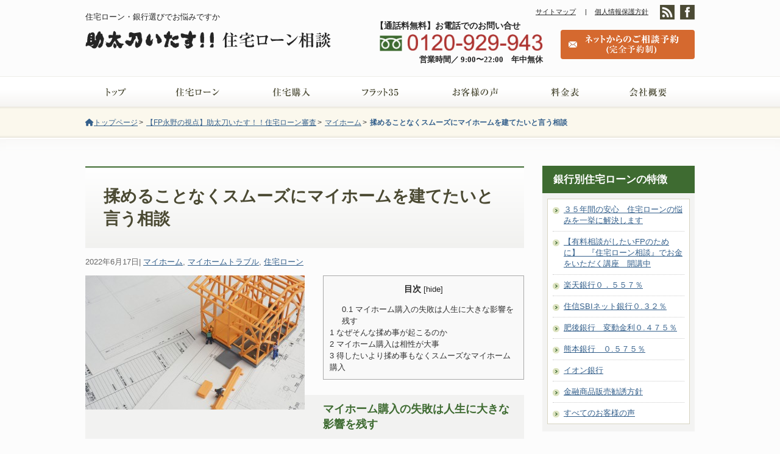

--- FILE ---
content_type: text/html; charset=UTF-8
request_url: https://myhome-fpft.jp/archives/4474
body_size: 79987
content:
	<!DOCTYPE html>
<html lang="ja">
<head>
<meta charset="UTF-8">
<meta name="viewport" content="initial-scale=1.0">
<meta http-equiv="X-UA-Compatible" content="IE=edge">
<meta name="format-detection" content="telephone=no">


<link rel="stylesheet" type="text/css" href="https://myhome-fpft.jp/wp/wp-content/themes/fpft_theme/common/css/bootstrap.min.css">
<link rel="stylesheet" type="text/css" href="https://myhome-fpft.jp/wp/wp-content/themes/fpft_theme/common/css/base.css">
<link rel="stylesheet" type="text/css" href="https://myhome-fpft.jp/wp/wp-content/themes/fpft_theme/common/css/page.css">
<!--[if lt IE 9]>
<script src="http://html5shiv.googlecode.com/svn/trunk/html5.js"></script>
<script src="/common/js/respond.min.js"></script>
<![endif]-->
<script type="text/javascript" src="//code.jquery.com/jquery-1.11.3.min.js"></script>
<script type="text/javascript" src="https://myhome-fpft.jp/wp/wp-content/themes/fpft_theme/common/js/bootstrap.min.js"></script>
<script type="text/javascript" src="https://myhome-fpft.jp/wp/wp-content/themes/fpft_theme/common/js/base.js"></script>

		<!-- All in One SEO 4.9.2 - aioseo.com -->
		<title>揉めることなくスムーズにマイホームを建てたいと言う相談 - 住宅ローン審査の専門家 永野FPオフィス</title>
	<meta name="description" content="熊本市で唯一の住宅ローン専門のFPオフィス。ローン会社で審査していた強みを生かした永野FPオフィスが初めてマイホームを購入する方が知らないというだけで失敗したり損したりしないようにローンに携わって３０年のFPが住宅ローンだけではなくライフプラン作成から引き渡しまであなたのマイホーム購入をサポートします。" />
	<meta name="robots" content="max-image-preview:large" />
	<meta name="author" content="fpft"/>
	<link rel="canonical" href="https://myhome-fpft.jp/archives/4474" />
	<meta name="generator" content="All in One SEO (AIOSEO) 4.9.2" />
		<meta property="og:locale" content="ja_JP" />
		<meta property="og:site_name" content="住宅ローン審査の専門家　永野FPオフィス - FPに住宅購入を相談すると得するって知っていますか？" />
		<meta property="og:type" content="article" />
		<meta property="og:title" content="揉めることなくスムーズにマイホームを建てたいと言う相談 - 住宅ローン審査の専門家 永野FPオフィス" />
		<meta property="og:description" content="熊本市で唯一の住宅ローン専門のFPオフィス。ローン会社で審査していた強みを生かした永野FPオフィスが初めてマイホームを購入する方が知らないというだけで失敗したり損したりしないようにローンに携わって３０年のFPが住宅ローンだけではなくライフプラン作成から引き渡しまであなたのマイホーム購入をサポートします。" />
		<meta property="og:url" content="https://myhome-fpft.jp/archives/4474" />
		<meta property="og:image" content="https://myhome-fpft.jp/wp/wp-content/uploads/P1000033-1-scaled.jpg" />
		<meta property="og:image:secure_url" content="https://myhome-fpft.jp/wp/wp-content/uploads/P1000033-1-scaled.jpg" />
		<meta property="article:published_time" content="2022-06-17T14:29:12+00:00" />
		<meta property="article:modified_time" content="2022-06-17T22:50:40+00:00" />
		<meta name="twitter:card" content="summary" />
		<meta name="twitter:title" content="揉めることなくスムーズにマイホームを建てたいと言う相談 - 住宅ローン審査の専門家 永野FPオフィス" />
		<meta name="twitter:description" content="熊本市で唯一の住宅ローン専門のFPオフィス。ローン会社で審査していた強みを生かした永野FPオフィスが初めてマイホームを購入する方が知らないというだけで失敗したり損したりしないようにローンに携わって３０年のFPが住宅ローンだけではなくライフプラン作成から引き渡しまであなたのマイホーム購入をサポートします。" />
		<meta name="twitter:image" content="https://myhome-fpft.jp/wp/wp-content/uploads/P1000033-1-scaled.jpg" />
		<script type="application/ld+json" class="aioseo-schema">
			{"@context":"https:\/\/schema.org","@graph":[{"@type":"BlogPosting","@id":"https:\/\/myhome-fpft.jp\/archives\/4474#blogposting","name":"\u63c9\u3081\u308b\u3053\u3068\u306a\u304f\u30b9\u30e0\u30fc\u30ba\u306b\u30de\u30a4\u30db\u30fc\u30e0\u3092\u5efa\u3066\u305f\u3044\u3068\u8a00\u3046\u76f8\u8ac7 - \u4f4f\u5b85\u30ed\u30fc\u30f3\u5be9\u67fb\u306e\u5c02\u9580\u5bb6 \u6c38\u91ceFP\u30aa\u30d5\u30a3\u30b9","headline":"\u63c9\u3081\u308b\u3053\u3068\u306a\u304f\u30b9\u30e0\u30fc\u30ba\u306b\u30de\u30a4\u30db\u30fc\u30e0\u3092\u5efa\u3066\u305f\u3044\u3068\u8a00\u3046\u76f8\u8ac7","author":{"@id":"https:\/\/myhome-fpft.jp\/archives\/author\/30794b3868e13bcdd26a764a3c76ba5312e97790#author"},"publisher":{"@id":"https:\/\/myhome-fpft.jp\/#organization"},"image":{"@type":"ImageObject","url":"https:\/\/myhome-fpft.jp\/wp\/wp-content\/uploads\/\u8a2d\u8a08\u3068\u898b\u7a4d\u3082\u308a.jpg","width":800,"height":600,"caption":"\u30de\u30a4\u30db\u30fc\u30e0\u8cfc\u5165\u3092\u63c9\u3081\u308b\u3053\u3068\u306a\u304f\u30b9\u30e0\u30fc\u30ba\u306b\u8cb7\u3044\u305f\u3044"},"datePublished":"2022-06-17T23:29:12+09:00","dateModified":"2022-06-18T07:50:40+09:00","inLanguage":"ja","mainEntityOfPage":{"@id":"https:\/\/myhome-fpft.jp\/archives\/4474#webpage"},"isPartOf":{"@id":"https:\/\/myhome-fpft.jp\/archives\/4474#webpage"},"articleSection":"\u30de\u30a4\u30db\u30fc\u30e0, \u30de\u30a4\u30db\u30fc\u30e0\u30c8\u30e9\u30d6\u30eb, \u4f4f\u5b85\u30ed\u30fc\u30f3"},{"@type":"BreadcrumbList","@id":"https:\/\/myhome-fpft.jp\/archives\/4474#breadcrumblist","itemListElement":[{"@type":"ListItem","@id":"https:\/\/myhome-fpft.jp#listItem","position":1,"name":"\u30db\u30fc\u30e0","item":"https:\/\/myhome-fpft.jp","nextItem":{"@type":"ListItem","@id":"https:\/\/myhome-fpft.jp\/homeloan#listItem","name":"\u4f4f\u5b85\u30ed\u30fc\u30f3"}},{"@type":"ListItem","@id":"https:\/\/myhome-fpft.jp\/homeloan#listItem","position":2,"name":"\u4f4f\u5b85\u30ed\u30fc\u30f3","item":"https:\/\/myhome-fpft.jp\/homeloan","nextItem":{"@type":"ListItem","@id":"https:\/\/myhome-fpft.jp\/archives\/4474#listItem","name":"\u63c9\u3081\u308b\u3053\u3068\u306a\u304f\u30b9\u30e0\u30fc\u30ba\u306b\u30de\u30a4\u30db\u30fc\u30e0\u3092\u5efa\u3066\u305f\u3044\u3068\u8a00\u3046\u76f8\u8ac7"},"previousItem":{"@type":"ListItem","@id":"https:\/\/myhome-fpft.jp#listItem","name":"\u30db\u30fc\u30e0"}},{"@type":"ListItem","@id":"https:\/\/myhome-fpft.jp\/archives\/4474#listItem","position":3,"name":"\u63c9\u3081\u308b\u3053\u3068\u306a\u304f\u30b9\u30e0\u30fc\u30ba\u306b\u30de\u30a4\u30db\u30fc\u30e0\u3092\u5efa\u3066\u305f\u3044\u3068\u8a00\u3046\u76f8\u8ac7","previousItem":{"@type":"ListItem","@id":"https:\/\/myhome-fpft.jp\/homeloan#listItem","name":"\u4f4f\u5b85\u30ed\u30fc\u30f3"}}]},{"@type":"Organization","@id":"https:\/\/myhome-fpft.jp\/#organization","name":"\u718a\u672c\u5e02\u4e2d\u592e\u533a\u3000\u6c38\u91ceFP\u30aa\u30d5\u30a3\u30b9","description":"FP\u306b\u4f4f\u5b85\u8cfc\u5165\u3092\u76f8\u8ac7\u3059\u308b\u3068\u5f97\u3059\u308b\u3063\u3066\u77e5\u3063\u3066\u3044\u307e\u3059\u304b\uff1f","url":"https:\/\/myhome-fpft.jp\/","telephone":"+81120929943","logo":{"@type":"ImageObject","url":"https:\/\/myhome-fpft.jp\/wp\/wp-content\/uploads\/c9a1e261366df3b92162ace5c4f19250.png","@id":"https:\/\/myhome-fpft.jp\/archives\/4474\/#organizationLogo","width":218,"height":227},"image":{"@id":"https:\/\/myhome-fpft.jp\/archives\/4474\/#organizationLogo"}},{"@type":"Person","@id":"https:\/\/myhome-fpft.jp\/archives\/author\/30794b3868e13bcdd26a764a3c76ba5312e97790#author","url":"https:\/\/myhome-fpft.jp\/archives\/author\/30794b3868e13bcdd26a764a3c76ba5312e97790","name":"fpft","image":{"@type":"ImageObject","@id":"https:\/\/myhome-fpft.jp\/archives\/4474#authorImage","url":"https:\/\/secure.gravatar.com\/avatar\/9909a0a85e02b1b1483a90aec127a478?s=96&d=mm&r=g","width":96,"height":96,"caption":"fpft"}},{"@type":"WebPage","@id":"https:\/\/myhome-fpft.jp\/archives\/4474#webpage","url":"https:\/\/myhome-fpft.jp\/archives\/4474","name":"\u63c9\u3081\u308b\u3053\u3068\u306a\u304f\u30b9\u30e0\u30fc\u30ba\u306b\u30de\u30a4\u30db\u30fc\u30e0\u3092\u5efa\u3066\u305f\u3044\u3068\u8a00\u3046\u76f8\u8ac7 - \u4f4f\u5b85\u30ed\u30fc\u30f3\u5be9\u67fb\u306e\u5c02\u9580\u5bb6 \u6c38\u91ceFP\u30aa\u30d5\u30a3\u30b9","description":"\u718a\u672c\u5e02\u3067\u552f\u4e00\u306e\u4f4f\u5b85\u30ed\u30fc\u30f3\u5c02\u9580\u306eFP\u30aa\u30d5\u30a3\u30b9\u3002\u30ed\u30fc\u30f3\u4f1a\u793e\u3067\u5be9\u67fb\u3057\u3066\u3044\u305f\u5f37\u307f\u3092\u751f\u304b\u3057\u305f\u6c38\u91ceFP\u30aa\u30d5\u30a3\u30b9\u304c\u521d\u3081\u3066\u30de\u30a4\u30db\u30fc\u30e0\u3092\u8cfc\u5165\u3059\u308b\u65b9\u304c\u77e5\u3089\u306a\u3044\u3068\u3044\u3046\u3060\u3051\u3067\u5931\u6557\u3057\u305f\u308a\u640d\u3057\u305f\u308a\u3057\u306a\u3044\u3088\u3046\u306b\u30ed\u30fc\u30f3\u306b\u643a\u308f\u3063\u3066\uff13\uff10\u5e74\u306eFP\u304c\u4f4f\u5b85\u30ed\u30fc\u30f3\u3060\u3051\u3067\u306f\u306a\u304f\u30e9\u30a4\u30d5\u30d7\u30e9\u30f3\u4f5c\u6210\u304b\u3089\u5f15\u304d\u6e21\u3057\u307e\u3067\u3042\u306a\u305f\u306e\u30de\u30a4\u30db\u30fc\u30e0\u8cfc\u5165\u3092\u30b5\u30dd\u30fc\u30c8\u3057\u307e\u3059\u3002","inLanguage":"ja","isPartOf":{"@id":"https:\/\/myhome-fpft.jp\/#website"},"breadcrumb":{"@id":"https:\/\/myhome-fpft.jp\/archives\/4474#breadcrumblist"},"author":{"@id":"https:\/\/myhome-fpft.jp\/archives\/author\/30794b3868e13bcdd26a764a3c76ba5312e97790#author"},"creator":{"@id":"https:\/\/myhome-fpft.jp\/archives\/author\/30794b3868e13bcdd26a764a3c76ba5312e97790#author"},"image":{"@type":"ImageObject","url":"https:\/\/myhome-fpft.jp\/wp\/wp-content\/uploads\/\u8a2d\u8a08\u3068\u898b\u7a4d\u3082\u308a.jpg","@id":"https:\/\/myhome-fpft.jp\/archives\/4474\/#mainImage","width":800,"height":600,"caption":"\u30de\u30a4\u30db\u30fc\u30e0\u8cfc\u5165\u3092\u63c9\u3081\u308b\u3053\u3068\u306a\u304f\u30b9\u30e0\u30fc\u30ba\u306b\u8cb7\u3044\u305f\u3044"},"primaryImageOfPage":{"@id":"https:\/\/myhome-fpft.jp\/archives\/4474#mainImage"},"datePublished":"2022-06-17T23:29:12+09:00","dateModified":"2022-06-18T07:50:40+09:00"},{"@type":"WebSite","@id":"https:\/\/myhome-fpft.jp\/#website","url":"https:\/\/myhome-fpft.jp\/","name":"\u718a\u672c\u5e02\u4e2d\u592e\u533a\u3000\u6c38\u91ceFP\u30aa\u30d5\u30a3\u30b9","description":"FP\u306b\u4f4f\u5b85\u8cfc\u5165\u3092\u76f8\u8ac7\u3059\u308b\u3068\u5f97\u3059\u308b\u3063\u3066\u77e5\u3063\u3066\u3044\u307e\u3059\u304b\uff1f","inLanguage":"ja","publisher":{"@id":"https:\/\/myhome-fpft.jp\/#organization"}}]}
		</script>
		<!-- All in One SEO -->

<link rel='dns-prefetch' href='//codoc.jp' />
<link rel='dns-prefetch' href='//www.googletagmanager.com' />
<link rel='dns-prefetch' href='//stats.wp.com' />
<link rel='dns-prefetch' href='//c0.wp.com' />
		<!-- This site uses the Google Analytics by MonsterInsights plugin v9.11.0 - Using Analytics tracking - https://www.monsterinsights.com/ -->
							<script src="//www.googletagmanager.com/gtag/js?id=G-1LPPXGHF9C"  data-cfasync="false" data-wpfc-render="false" type="text/javascript" async></script>
			<script data-cfasync="false" data-wpfc-render="false" type="text/javascript">
				var mi_version = '9.11.0';
				var mi_track_user = true;
				var mi_no_track_reason = '';
								var MonsterInsightsDefaultLocations = {"page_location":"https:\/\/myhome-fpft.jp\/archives\/4474\/"};
								if ( typeof MonsterInsightsPrivacyGuardFilter === 'function' ) {
					var MonsterInsightsLocations = (typeof MonsterInsightsExcludeQuery === 'object') ? MonsterInsightsPrivacyGuardFilter( MonsterInsightsExcludeQuery ) : MonsterInsightsPrivacyGuardFilter( MonsterInsightsDefaultLocations );
				} else {
					var MonsterInsightsLocations = (typeof MonsterInsightsExcludeQuery === 'object') ? MonsterInsightsExcludeQuery : MonsterInsightsDefaultLocations;
				}

								var disableStrs = [
										'ga-disable-G-1LPPXGHF9C',
									];

				/* Function to detect opted out users */
				function __gtagTrackerIsOptedOut() {
					for (var index = 0; index < disableStrs.length; index++) {
						if (document.cookie.indexOf(disableStrs[index] + '=true') > -1) {
							return true;
						}
					}

					return false;
				}

				/* Disable tracking if the opt-out cookie exists. */
				if (__gtagTrackerIsOptedOut()) {
					for (var index = 0; index < disableStrs.length; index++) {
						window[disableStrs[index]] = true;
					}
				}

				/* Opt-out function */
				function __gtagTrackerOptout() {
					for (var index = 0; index < disableStrs.length; index++) {
						document.cookie = disableStrs[index] + '=true; expires=Thu, 31 Dec 2099 23:59:59 UTC; path=/';
						window[disableStrs[index]] = true;
					}
				}

				if ('undefined' === typeof gaOptout) {
					function gaOptout() {
						__gtagTrackerOptout();
					}
				}
								window.dataLayer = window.dataLayer || [];

				window.MonsterInsightsDualTracker = {
					helpers: {},
					trackers: {},
				};
				if (mi_track_user) {
					function __gtagDataLayer() {
						dataLayer.push(arguments);
					}

					function __gtagTracker(type, name, parameters) {
						if (!parameters) {
							parameters = {};
						}

						if (parameters.send_to) {
							__gtagDataLayer.apply(null, arguments);
							return;
						}

						if (type === 'event') {
														parameters.send_to = monsterinsights_frontend.v4_id;
							var hookName = name;
							if (typeof parameters['event_category'] !== 'undefined') {
								hookName = parameters['event_category'] + ':' + name;
							}

							if (typeof MonsterInsightsDualTracker.trackers[hookName] !== 'undefined') {
								MonsterInsightsDualTracker.trackers[hookName](parameters);
							} else {
								__gtagDataLayer('event', name, parameters);
							}
							
						} else {
							__gtagDataLayer.apply(null, arguments);
						}
					}

					__gtagTracker('js', new Date());
					__gtagTracker('set', {
						'developer_id.dZGIzZG': true,
											});
					if ( MonsterInsightsLocations.page_location ) {
						__gtagTracker('set', MonsterInsightsLocations);
					}
										__gtagTracker('config', 'G-1LPPXGHF9C', {"forceSSL":"true","link_attribution":"true"} );
										window.gtag = __gtagTracker;										(function () {
						/* https://developers.google.com/analytics/devguides/collection/analyticsjs/ */
						/* ga and __gaTracker compatibility shim. */
						var noopfn = function () {
							return null;
						};
						var newtracker = function () {
							return new Tracker();
						};
						var Tracker = function () {
							return null;
						};
						var p = Tracker.prototype;
						p.get = noopfn;
						p.set = noopfn;
						p.send = function () {
							var args = Array.prototype.slice.call(arguments);
							args.unshift('send');
							__gaTracker.apply(null, args);
						};
						var __gaTracker = function () {
							var len = arguments.length;
							if (len === 0) {
								return;
							}
							var f = arguments[len - 1];
							if (typeof f !== 'object' || f === null || typeof f.hitCallback !== 'function') {
								if ('send' === arguments[0]) {
									var hitConverted, hitObject = false, action;
									if ('event' === arguments[1]) {
										if ('undefined' !== typeof arguments[3]) {
											hitObject = {
												'eventAction': arguments[3],
												'eventCategory': arguments[2],
												'eventLabel': arguments[4],
												'value': arguments[5] ? arguments[5] : 1,
											}
										}
									}
									if ('pageview' === arguments[1]) {
										if ('undefined' !== typeof arguments[2]) {
											hitObject = {
												'eventAction': 'page_view',
												'page_path': arguments[2],
											}
										}
									}
									if (typeof arguments[2] === 'object') {
										hitObject = arguments[2];
									}
									if (typeof arguments[5] === 'object') {
										Object.assign(hitObject, arguments[5]);
									}
									if ('undefined' !== typeof arguments[1].hitType) {
										hitObject = arguments[1];
										if ('pageview' === hitObject.hitType) {
											hitObject.eventAction = 'page_view';
										}
									}
									if (hitObject) {
										action = 'timing' === arguments[1].hitType ? 'timing_complete' : hitObject.eventAction;
										hitConverted = mapArgs(hitObject);
										__gtagTracker('event', action, hitConverted);
									}
								}
								return;
							}

							function mapArgs(args) {
								var arg, hit = {};
								var gaMap = {
									'eventCategory': 'event_category',
									'eventAction': 'event_action',
									'eventLabel': 'event_label',
									'eventValue': 'event_value',
									'nonInteraction': 'non_interaction',
									'timingCategory': 'event_category',
									'timingVar': 'name',
									'timingValue': 'value',
									'timingLabel': 'event_label',
									'page': 'page_path',
									'location': 'page_location',
									'title': 'page_title',
									'referrer' : 'page_referrer',
								};
								for (arg in args) {
																		if (!(!args.hasOwnProperty(arg) || !gaMap.hasOwnProperty(arg))) {
										hit[gaMap[arg]] = args[arg];
									} else {
										hit[arg] = args[arg];
									}
								}
								return hit;
							}

							try {
								f.hitCallback();
							} catch (ex) {
							}
						};
						__gaTracker.create = newtracker;
						__gaTracker.getByName = newtracker;
						__gaTracker.getAll = function () {
							return [];
						};
						__gaTracker.remove = noopfn;
						__gaTracker.loaded = true;
						window['__gaTracker'] = __gaTracker;
					})();
									} else {
										console.log("");
					(function () {
						function __gtagTracker() {
							return null;
						}

						window['__gtagTracker'] = __gtagTracker;
						window['gtag'] = __gtagTracker;
					})();
									}
			</script>
							<!-- / Google Analytics by MonsterInsights -->
		<script type="text/javascript">
window._wpemojiSettings = {"baseUrl":"https:\/\/s.w.org\/images\/core\/emoji\/14.0.0\/72x72\/","ext":".png","svgUrl":"https:\/\/s.w.org\/images\/core\/emoji\/14.0.0\/svg\/","svgExt":".svg","source":{"concatemoji":"https:\/\/myhome-fpft.jp\/wp\/wp-includes\/js\/wp-emoji-release.min.js?ver=6.2.8"}};
/*! This file is auto-generated */
!function(e,a,t){var n,r,o,i=a.createElement("canvas"),p=i.getContext&&i.getContext("2d");function s(e,t){p.clearRect(0,0,i.width,i.height),p.fillText(e,0,0);e=i.toDataURL();return p.clearRect(0,0,i.width,i.height),p.fillText(t,0,0),e===i.toDataURL()}function c(e){var t=a.createElement("script");t.src=e,t.defer=t.type="text/javascript",a.getElementsByTagName("head")[0].appendChild(t)}for(o=Array("flag","emoji"),t.supports={everything:!0,everythingExceptFlag:!0},r=0;r<o.length;r++)t.supports[o[r]]=function(e){if(p&&p.fillText)switch(p.textBaseline="top",p.font="600 32px Arial",e){case"flag":return s("\ud83c\udff3\ufe0f\u200d\u26a7\ufe0f","\ud83c\udff3\ufe0f\u200b\u26a7\ufe0f")?!1:!s("\ud83c\uddfa\ud83c\uddf3","\ud83c\uddfa\u200b\ud83c\uddf3")&&!s("\ud83c\udff4\udb40\udc67\udb40\udc62\udb40\udc65\udb40\udc6e\udb40\udc67\udb40\udc7f","\ud83c\udff4\u200b\udb40\udc67\u200b\udb40\udc62\u200b\udb40\udc65\u200b\udb40\udc6e\u200b\udb40\udc67\u200b\udb40\udc7f");case"emoji":return!s("\ud83e\udef1\ud83c\udffb\u200d\ud83e\udef2\ud83c\udfff","\ud83e\udef1\ud83c\udffb\u200b\ud83e\udef2\ud83c\udfff")}return!1}(o[r]),t.supports.everything=t.supports.everything&&t.supports[o[r]],"flag"!==o[r]&&(t.supports.everythingExceptFlag=t.supports.everythingExceptFlag&&t.supports[o[r]]);t.supports.everythingExceptFlag=t.supports.everythingExceptFlag&&!t.supports.flag,t.DOMReady=!1,t.readyCallback=function(){t.DOMReady=!0},t.supports.everything||(n=function(){t.readyCallback()},a.addEventListener?(a.addEventListener("DOMContentLoaded",n,!1),e.addEventListener("load",n,!1)):(e.attachEvent("onload",n),a.attachEvent("onreadystatechange",function(){"complete"===a.readyState&&t.readyCallback()})),(e=t.source||{}).concatemoji?c(e.concatemoji):e.wpemoji&&e.twemoji&&(c(e.twemoji),c(e.wpemoji)))}(window,document,window._wpemojiSettings);
</script>
<style type="text/css">
img.wp-smiley,
img.emoji {
	display: inline !important;
	border: none !important;
	box-shadow: none !important;
	height: 1em !important;
	width: 1em !important;
	margin: 0 0.07em !important;
	vertical-align: -0.1em !important;
	background: none !important;
	padding: 0 !important;
}
</style>
	<link rel='stylesheet' id='wp-block-library-css' href='https://c0.wp.com/c/6.2.8/wp-includes/css/dist/block-library/style.min.css' type='text/css' media='all' />
<style id='wp-block-library-inline-css' type='text/css'>
.has-text-align-justify{text-align:justify;}
</style>
<link rel='stylesheet' id='aioseo/css/src/vue/standalone/blocks/table-of-contents/global.scss-css' href='https://myhome-fpft.jp/wp/wp-content/plugins/all-in-one-seo-pack/dist/Lite/assets/css/table-of-contents/global.e90f6d47.css?ver=4.9.2' type='text/css' media='all' />
<link rel='stylesheet' id='jetpack-videopress-video-block-view-css' href='https://myhome-fpft.jp/wp/wp-content/plugins/jetpack/jetpack_vendor/automattic/jetpack-videopress/build/block-editor/blocks/video/view.css?minify=false&#038;ver=34ae973733627b74a14e' type='text/css' media='all' />
<link rel='stylesheet' id='mediaelement-css' href='https://c0.wp.com/c/6.2.8/wp-includes/js/mediaelement/mediaelementplayer-legacy.min.css' type='text/css' media='all' />
<link rel='stylesheet' id='wp-mediaelement-css' href='https://c0.wp.com/c/6.2.8/wp-includes/js/mediaelement/wp-mediaelement.min.css' type='text/css' media='all' />
<link rel='stylesheet' id='liquid-block-speech-css' href='https://myhome-fpft.jp/wp/wp-content/plugins/liquid-speech-balloon/css/block.css?ver=6.2.8' type='text/css' media='all' />
<link rel='stylesheet' id='classic-theme-styles-css' href='https://c0.wp.com/c/6.2.8/wp-includes/css/classic-themes.min.css' type='text/css' media='all' />
<style id='global-styles-inline-css' type='text/css'>
body{--wp--preset--color--black: #000000;--wp--preset--color--cyan-bluish-gray: #abb8c3;--wp--preset--color--white: #ffffff;--wp--preset--color--pale-pink: #f78da7;--wp--preset--color--vivid-red: #cf2e2e;--wp--preset--color--luminous-vivid-orange: #ff6900;--wp--preset--color--luminous-vivid-amber: #fcb900;--wp--preset--color--light-green-cyan: #7bdcb5;--wp--preset--color--vivid-green-cyan: #00d084;--wp--preset--color--pale-cyan-blue: #8ed1fc;--wp--preset--color--vivid-cyan-blue: #0693e3;--wp--preset--color--vivid-purple: #9b51e0;--wp--preset--gradient--vivid-cyan-blue-to-vivid-purple: linear-gradient(135deg,rgba(6,147,227,1) 0%,rgb(155,81,224) 100%);--wp--preset--gradient--light-green-cyan-to-vivid-green-cyan: linear-gradient(135deg,rgb(122,220,180) 0%,rgb(0,208,130) 100%);--wp--preset--gradient--luminous-vivid-amber-to-luminous-vivid-orange: linear-gradient(135deg,rgba(252,185,0,1) 0%,rgba(255,105,0,1) 100%);--wp--preset--gradient--luminous-vivid-orange-to-vivid-red: linear-gradient(135deg,rgba(255,105,0,1) 0%,rgb(207,46,46) 100%);--wp--preset--gradient--very-light-gray-to-cyan-bluish-gray: linear-gradient(135deg,rgb(238,238,238) 0%,rgb(169,184,195) 100%);--wp--preset--gradient--cool-to-warm-spectrum: linear-gradient(135deg,rgb(74,234,220) 0%,rgb(151,120,209) 20%,rgb(207,42,186) 40%,rgb(238,44,130) 60%,rgb(251,105,98) 80%,rgb(254,248,76) 100%);--wp--preset--gradient--blush-light-purple: linear-gradient(135deg,rgb(255,206,236) 0%,rgb(152,150,240) 100%);--wp--preset--gradient--blush-bordeaux: linear-gradient(135deg,rgb(254,205,165) 0%,rgb(254,45,45) 50%,rgb(107,0,62) 100%);--wp--preset--gradient--luminous-dusk: linear-gradient(135deg,rgb(255,203,112) 0%,rgb(199,81,192) 50%,rgb(65,88,208) 100%);--wp--preset--gradient--pale-ocean: linear-gradient(135deg,rgb(255,245,203) 0%,rgb(182,227,212) 50%,rgb(51,167,181) 100%);--wp--preset--gradient--electric-grass: linear-gradient(135deg,rgb(202,248,128) 0%,rgb(113,206,126) 100%);--wp--preset--gradient--midnight: linear-gradient(135deg,rgb(2,3,129) 0%,rgb(40,116,252) 100%);--wp--preset--duotone--dark-grayscale: url('#wp-duotone-dark-grayscale');--wp--preset--duotone--grayscale: url('#wp-duotone-grayscale');--wp--preset--duotone--purple-yellow: url('#wp-duotone-purple-yellow');--wp--preset--duotone--blue-red: url('#wp-duotone-blue-red');--wp--preset--duotone--midnight: url('#wp-duotone-midnight');--wp--preset--duotone--magenta-yellow: url('#wp-duotone-magenta-yellow');--wp--preset--duotone--purple-green: url('#wp-duotone-purple-green');--wp--preset--duotone--blue-orange: url('#wp-duotone-blue-orange');--wp--preset--font-size--small: 13px;--wp--preset--font-size--medium: 20px;--wp--preset--font-size--large: 36px;--wp--preset--font-size--x-large: 42px;--wp--preset--spacing--20: 0.44rem;--wp--preset--spacing--30: 0.67rem;--wp--preset--spacing--40: 1rem;--wp--preset--spacing--50: 1.5rem;--wp--preset--spacing--60: 2.25rem;--wp--preset--spacing--70: 3.38rem;--wp--preset--spacing--80: 5.06rem;--wp--preset--shadow--natural: 6px 6px 9px rgba(0, 0, 0, 0.2);--wp--preset--shadow--deep: 12px 12px 50px rgba(0, 0, 0, 0.4);--wp--preset--shadow--sharp: 6px 6px 0px rgba(0, 0, 0, 0.2);--wp--preset--shadow--outlined: 6px 6px 0px -3px rgba(255, 255, 255, 1), 6px 6px rgba(0, 0, 0, 1);--wp--preset--shadow--crisp: 6px 6px 0px rgba(0, 0, 0, 1);}:where(.is-layout-flex){gap: 0.5em;}body .is-layout-flow > .alignleft{float: left;margin-inline-start: 0;margin-inline-end: 2em;}body .is-layout-flow > .alignright{float: right;margin-inline-start: 2em;margin-inline-end: 0;}body .is-layout-flow > .aligncenter{margin-left: auto !important;margin-right: auto !important;}body .is-layout-constrained > .alignleft{float: left;margin-inline-start: 0;margin-inline-end: 2em;}body .is-layout-constrained > .alignright{float: right;margin-inline-start: 2em;margin-inline-end: 0;}body .is-layout-constrained > .aligncenter{margin-left: auto !important;margin-right: auto !important;}body .is-layout-constrained > :where(:not(.alignleft):not(.alignright):not(.alignfull)){max-width: var(--wp--style--global--content-size);margin-left: auto !important;margin-right: auto !important;}body .is-layout-constrained > .alignwide{max-width: var(--wp--style--global--wide-size);}body .is-layout-flex{display: flex;}body .is-layout-flex{flex-wrap: wrap;align-items: center;}body .is-layout-flex > *{margin: 0;}:where(.wp-block-columns.is-layout-flex){gap: 2em;}.has-black-color{color: var(--wp--preset--color--black) !important;}.has-cyan-bluish-gray-color{color: var(--wp--preset--color--cyan-bluish-gray) !important;}.has-white-color{color: var(--wp--preset--color--white) !important;}.has-pale-pink-color{color: var(--wp--preset--color--pale-pink) !important;}.has-vivid-red-color{color: var(--wp--preset--color--vivid-red) !important;}.has-luminous-vivid-orange-color{color: var(--wp--preset--color--luminous-vivid-orange) !important;}.has-luminous-vivid-amber-color{color: var(--wp--preset--color--luminous-vivid-amber) !important;}.has-light-green-cyan-color{color: var(--wp--preset--color--light-green-cyan) !important;}.has-vivid-green-cyan-color{color: var(--wp--preset--color--vivid-green-cyan) !important;}.has-pale-cyan-blue-color{color: var(--wp--preset--color--pale-cyan-blue) !important;}.has-vivid-cyan-blue-color{color: var(--wp--preset--color--vivid-cyan-blue) !important;}.has-vivid-purple-color{color: var(--wp--preset--color--vivid-purple) !important;}.has-black-background-color{background-color: var(--wp--preset--color--black) !important;}.has-cyan-bluish-gray-background-color{background-color: var(--wp--preset--color--cyan-bluish-gray) !important;}.has-white-background-color{background-color: var(--wp--preset--color--white) !important;}.has-pale-pink-background-color{background-color: var(--wp--preset--color--pale-pink) !important;}.has-vivid-red-background-color{background-color: var(--wp--preset--color--vivid-red) !important;}.has-luminous-vivid-orange-background-color{background-color: var(--wp--preset--color--luminous-vivid-orange) !important;}.has-luminous-vivid-amber-background-color{background-color: var(--wp--preset--color--luminous-vivid-amber) !important;}.has-light-green-cyan-background-color{background-color: var(--wp--preset--color--light-green-cyan) !important;}.has-vivid-green-cyan-background-color{background-color: var(--wp--preset--color--vivid-green-cyan) !important;}.has-pale-cyan-blue-background-color{background-color: var(--wp--preset--color--pale-cyan-blue) !important;}.has-vivid-cyan-blue-background-color{background-color: var(--wp--preset--color--vivid-cyan-blue) !important;}.has-vivid-purple-background-color{background-color: var(--wp--preset--color--vivid-purple) !important;}.has-black-border-color{border-color: var(--wp--preset--color--black) !important;}.has-cyan-bluish-gray-border-color{border-color: var(--wp--preset--color--cyan-bluish-gray) !important;}.has-white-border-color{border-color: var(--wp--preset--color--white) !important;}.has-pale-pink-border-color{border-color: var(--wp--preset--color--pale-pink) !important;}.has-vivid-red-border-color{border-color: var(--wp--preset--color--vivid-red) !important;}.has-luminous-vivid-orange-border-color{border-color: var(--wp--preset--color--luminous-vivid-orange) !important;}.has-luminous-vivid-amber-border-color{border-color: var(--wp--preset--color--luminous-vivid-amber) !important;}.has-light-green-cyan-border-color{border-color: var(--wp--preset--color--light-green-cyan) !important;}.has-vivid-green-cyan-border-color{border-color: var(--wp--preset--color--vivid-green-cyan) !important;}.has-pale-cyan-blue-border-color{border-color: var(--wp--preset--color--pale-cyan-blue) !important;}.has-vivid-cyan-blue-border-color{border-color: var(--wp--preset--color--vivid-cyan-blue) !important;}.has-vivid-purple-border-color{border-color: var(--wp--preset--color--vivid-purple) !important;}.has-vivid-cyan-blue-to-vivid-purple-gradient-background{background: var(--wp--preset--gradient--vivid-cyan-blue-to-vivid-purple) !important;}.has-light-green-cyan-to-vivid-green-cyan-gradient-background{background: var(--wp--preset--gradient--light-green-cyan-to-vivid-green-cyan) !important;}.has-luminous-vivid-amber-to-luminous-vivid-orange-gradient-background{background: var(--wp--preset--gradient--luminous-vivid-amber-to-luminous-vivid-orange) !important;}.has-luminous-vivid-orange-to-vivid-red-gradient-background{background: var(--wp--preset--gradient--luminous-vivid-orange-to-vivid-red) !important;}.has-very-light-gray-to-cyan-bluish-gray-gradient-background{background: var(--wp--preset--gradient--very-light-gray-to-cyan-bluish-gray) !important;}.has-cool-to-warm-spectrum-gradient-background{background: var(--wp--preset--gradient--cool-to-warm-spectrum) !important;}.has-blush-light-purple-gradient-background{background: var(--wp--preset--gradient--blush-light-purple) !important;}.has-blush-bordeaux-gradient-background{background: var(--wp--preset--gradient--blush-bordeaux) !important;}.has-luminous-dusk-gradient-background{background: var(--wp--preset--gradient--luminous-dusk) !important;}.has-pale-ocean-gradient-background{background: var(--wp--preset--gradient--pale-ocean) !important;}.has-electric-grass-gradient-background{background: var(--wp--preset--gradient--electric-grass) !important;}.has-midnight-gradient-background{background: var(--wp--preset--gradient--midnight) !important;}.has-small-font-size{font-size: var(--wp--preset--font-size--small) !important;}.has-medium-font-size{font-size: var(--wp--preset--font-size--medium) !important;}.has-large-font-size{font-size: var(--wp--preset--font-size--large) !important;}.has-x-large-font-size{font-size: var(--wp--preset--font-size--x-large) !important;}
.wp-block-navigation a:where(:not(.wp-element-button)){color: inherit;}
:where(.wp-block-columns.is-layout-flex){gap: 2em;}
.wp-block-pullquote{font-size: 1.5em;line-height: 1.6;}
</style>
<link rel='stylesheet' id='contact-form-7-css' href='https://myhome-fpft.jp/wp/wp-content/plugins/contact-form-7/includes/css/styles.css?ver=5.7.7' type='text/css' media='all' />
<link rel='stylesheet' id='wpdm-font-awesome-css' href='https://myhome-fpft.jp/wp/wp-content/plugins/download-manager/assets/fontawesome/css/all.min.css?ver=6.2.8' type='text/css' media='all' />
<link rel='stylesheet' id='wpdm-frontend-css-css' href='https://myhome-fpft.jp/wp/wp-content/plugins/download-manager/assets/bootstrap/css/bootstrap.min.css?ver=6.2.8' type='text/css' media='all' />
<link rel='stylesheet' id='wpdm-front-css' href='https://myhome-fpft.jp/wp/wp-content/plugins/download-manager/assets/css/front.css?ver=6.2.8' type='text/css' media='all' />
<link rel='stylesheet' id='protect-link-css-css' href='https://myhome-fpft.jp/wp/wp-content/plugins/wp-copy-protect-with-color-design/css/protect_style.css?ver=6.2.8' type='text/css' media='all' />
<link rel='stylesheet' id='jetpack_css-css' href='https://c0.wp.com/p/jetpack/12.4.1/css/jetpack.css' type='text/css' media='all' />
<script type='text/javascript' src='https://myhome-fpft.jp/wp/wp-content/plugins/google-analytics-for-wordpress/assets/js/frontend-gtag.min.js?ver=9.11.0' id='monsterinsights-frontend-script-js'></script>
<script data-cfasync="false" data-wpfc-render="false" type="text/javascript" id='monsterinsights-frontend-script-js-extra'>/* <![CDATA[ */
var monsterinsights_frontend = {"js_events_tracking":"true","download_extensions":"doc,pdf,ppt,zip,xls,docx,pptx,xlsx","inbound_paths":"[{\"path\":\"\\\/go\\\/\",\"label\":\"affiliate\"},{\"path\":\"\\\/recommend\\\/\",\"label\":\"affiliate\"}]","home_url":"https:\/\/myhome-fpft.jp","hash_tracking":"false","v4_id":"G-1LPPXGHF9C"};/* ]]> */
</script>
<script type='text/javascript'  src='https://codoc.jp/js/cms.js?ver=6.2.8' id='codoc-injector-js-js'  data-css="rainbow"  data-usercode="utBvHx3fsw" defer></script>
<script type='text/javascript' src='https://c0.wp.com/c/6.2.8/wp-includes/js/jquery/jquery.min.js' id='jquery-core-js'></script>
<script type='text/javascript' src='https://c0.wp.com/c/6.2.8/wp-includes/js/jquery/jquery-migrate.min.js' id='jquery-migrate-js'></script>
<script type='text/javascript' src='https://myhome-fpft.jp/wp/wp-content/plugins/download-manager/assets/bootstrap/js/popper.min.js?ver=6.2.8' id='wpdm-poper-js'></script>
<script type='text/javascript' src='https://myhome-fpft.jp/wp/wp-content/plugins/download-manager/assets/bootstrap/js/bootstrap.min.js?ver=6.2.8' id='wpdm-frontend-js-js'></script>
<script type='text/javascript' id='wpdm-frontjs-js-extra'>
/* <![CDATA[ */
var wpdm_url = {"home":"https:\/\/myhome-fpft.jp\/","site":"https:\/\/myhome-fpft.jp\/wp\/","ajax":"https:\/\/myhome-fpft.jp\/wp\/wp-admin\/admin-ajax.php"};
var wpdm_js = {"spinner":"<i class=\"fas fa-sun fa-spin\"><\/i>","client_id":"0ed13e5894f40e40f5c16bb215715e68"};
var wpdm_strings = {"pass_var":"Password Verified!","pass_var_q":"Please click following button to start download.","start_dl":"Start Download"};
/* ]]> */
</script>
<script type='text/javascript' src='https://myhome-fpft.jp/wp/wp-content/plugins/download-manager/assets/js/front.js?ver=3.2.92' id='wpdm-frontjs-js'></script>

<!-- Site Kit によって追加された Google タグ（gtag.js）スニペット -->
<!-- Google アナリティクス スニペット (Site Kit が追加) -->
<script type='text/javascript' src='https://www.googletagmanager.com/gtag/js?id=G-F3TD29V841' id='google_gtagjs-js' async></script>
<script type='text/javascript' id='google_gtagjs-js-after'>
window.dataLayer = window.dataLayer || [];function gtag(){dataLayer.push(arguments);}
gtag("set","linker",{"domains":["myhome-fpft.jp"]});
gtag("js", new Date());
gtag("set", "developer_id.dZTNiMT", true);
gtag("config", "G-F3TD29V841");
</script>
<link rel="https://api.w.org/" href="https://myhome-fpft.jp/wp-json/" /><link rel="alternate" type="application/json" href="https://myhome-fpft.jp/wp-json/wp/v2/posts/4474" /><link rel='shortlink' href='https://myhome-fpft.jp/?p=4474' />
<link rel="alternate" type="application/json+oembed" href="https://myhome-fpft.jp/wp-json/oembed/1.0/embed?url=https%3A%2F%2Fmyhome-fpft.jp%2Farchives%2F4474" />
<link rel="alternate" type="text/xml+oembed" href="https://myhome-fpft.jp/wp-json/oembed/1.0/embed?url=https%3A%2F%2Fmyhome-fpft.jp%2Farchives%2F4474&#038;format=xml" />
<meta name="generator" content="Site Kit by Google 1.168.0" />    <script src="https://sdk.push7.jp/v2/p7sdk.js"></script>
    <script>p7.init("1468694bf60a4e40b189bafe94f094a7");</script>
    		
		<script type="text/javascript">
			jQuery(function($){
				$('.protect_contents-overlay').css('background-color', '#000000');
			});
		</script>

		
						<script type="text/javascript">
				jQuery(function($){
					$('img').attr('onmousedown', 'return false');
					$('img').attr('onselectstart','return false');
				    $(document).on('contextmenu',function(e){

							
								// ブラウザ全体を暗くする
								$('.protect_contents-overlay, .protect_alert').fadeIn();

								
								$('.protect_contents-overlay, .protect_alert').click(function(){	
									// ブラウザ全体を明るくする
									$('.protect_contents-overlay, .protect_alert').fadeOut();
								});
							

				        return false;
				    });
				});
				</script>

									<style>
					* {
					   -ms-user-select: none; /* IE 10+ */
					   -moz-user-select: -moz-none;
					   -khtml-user-select: none;
					   -webkit-user-select: none;
					   -webkit-touch-callout: none;
					   user-select: none;
					   }

					   input,textarea,select,option {
					   -ms-user-select: auto; /* IE 10+ */
					   -moz-user-select: auto;
					   -khtml-user-select: auto;
					   -webkit-user-select: auto;
					   user-select: auto;
				       }
					</style>
					
														
					
								
				
								
				
				
					<style>img#wpstats{display:none}</style>
		
<!-- Site Kit が追加した Google AdSense メタタグ -->
<meta name="google-adsense-platform-account" content="ca-host-pub-2644536267352236">
<meta name="google-adsense-platform-domain" content="sitekit.withgoogle.com">
<!-- Site Kit が追加した End Google AdSense メタタグ -->

<!-- Google タグ マネージャー スニペット (Site Kit が追加) -->
<script type="text/javascript">
			( function( w, d, s, l, i ) {
				w[l] = w[l] || [];
				w[l].push( {'gtm.start': new Date().getTime(), event: 'gtm.js'} );
				var f = d.getElementsByTagName( s )[0],
					j = d.createElement( s ), dl = l != 'dataLayer' ? '&l=' + l : '';
				j.async = true;
				j.src = 'https://www.googletagmanager.com/gtm.js?id=' + i + dl;
				f.parentNode.insertBefore( j, f );
			} )( window, document, 'script', 'dataLayer', 'GTM-5SVTQQ2G' );
			
</script>

<!-- (ここまで) Google タグ マネージャー スニペット (Site Kit が追加) -->
<meta name="generator" content="WordPress Download Manager 3.2.92" />
                <style>
        /* WPDM Link Template Styles */        </style>
                <style>

            :root {
                --color-primary: #4a8eff;
                --color-primary-rgb: 74, 142, 255;
                --color-primary-hover: #5998ff;
                --color-primary-active: #3281ff;
                --color-secondary: #6c757d;
                --color-secondary-rgb: 108, 117, 125;
                --color-secondary-hover: #6c757d;
                --color-secondary-active: #6c757d;
                --color-success: #018e11;
                --color-success-rgb: 1, 142, 17;
                --color-success-hover: #0aad01;
                --color-success-active: #0c8c01;
                --color-info: #2CA8FF;
                --color-info-rgb: 44, 168, 255;
                --color-info-hover: #2CA8FF;
                --color-info-active: #2CA8FF;
                --color-warning: #FFB236;
                --color-warning-rgb: 255, 178, 54;
                --color-warning-hover: #FFB236;
                --color-warning-active: #FFB236;
                --color-danger: #ff5062;
                --color-danger-rgb: 255, 80, 98;
                --color-danger-hover: #ff5062;
                --color-danger-active: #ff5062;
                --color-green: #30b570;
                --color-blue: #0073ff;
                --color-purple: #8557D3;
                --color-red: #ff5062;
                --color-muted: rgba(69, 89, 122, 0.6);
                --wpdm-font: "Rubik", -apple-system, BlinkMacSystemFont, "Segoe UI", Roboto, Helvetica, Arial, sans-serif, "Apple Color Emoji", "Segoe UI Emoji", "Segoe UI Symbol";
            }

            .wpdm-download-link.btn.btn-primary {
                border-radius: 4px;
            }


        </style>
        <!-- Twitter -->
<script type="text/javascript" src="http://platform.twitter.com/widgets.js"></script>

<!-- Facebook -->
<script>
  window.fbAsyncInit = function() {
    FB.init({
      appId      : '1632929040330182',
      xfbml      : true,
      version    : 'v2.5'
    });
  };

  (function(d, s, id){
     var js, fjs = d.getElementsByTagName(s)[0];
     if (d.getElementById(id)) {return;}
     js = d.createElement(s); js.id = id;
     js.src = "//connect.facebook.net/ja_JP/sdk.js";
     fjs.parentNode.insertBefore(js, fjs);
   }(document, 'script', 'facebook-jssdk'));
</script>

<script>(function(d, s, id) {
  var js, fjs = d.getElementsByTagName(s)[0];
  if (d.getElementById(id)) return;
  js = d.createElement(s); js.id = id;
  js.src = "//connect.facebook.net/ja_JP/sdk.js#xfbml=1&version=v2.5&appId=1632929040330182";
  fjs.parentNode.insertBefore(js, fjs);
}(document, 'script', 'facebook-jssdk'));</script>
 
<!-- Google+ -->
<script type="text/javascript">
  (function() {
    var po = document.createElement('script'); po.type = 'text/javascript'; po.async = true;
    po.src = 'https://apis.google.com/js/plusone.js';
    var s = document.getElementsByTagName('script')[0]; s.parentNode.insertBefore(po, s);
  })();
</script>
 
<!-- はてなブックマーク -->
<script type="text/javascript" src="http://b.st-hatena.com/js/bookmark_button.js" charset="utf-8" async></script>
</head>

<body class="post-template-default single single-post postid-4474 single-format-standard codoc-theme-rainbow">
	<header class="header">
		<div class="header_inner row">
			<div class="header_left col-sm-5 col-xs-12">
				<p class="header_catch">住宅ローン・銀行選びでお悩みですか</p>
				<a class="header_logo" href="https://myhome-fpft.jp/"><img src="https://myhome-fpft.jp/wp/wp-content/themes/fpft_theme/common/img/header_logo.png" width="403" height="30" alt="助太刀いたす！！ 住宅ローン相談" /></a>
			</div><!--/.header_left-->

			<div class="header_right col-sm-7 col-xs-12">
				<div class="headerLink">
					<ul class="headerLink_site">
						<li><a href="/sitemap">サイトマップ</a></li>
						<li><a href="https://myhome-fpft.jp/privacy">個人情報保護方針</a></li>
					</ul>
					<ul class="headerLink_social">
						<li><a href="/feed/"><img src="https://myhome-fpft.jp/wp/wp-content/themes/fpft_theme/common/img/header_icon_rss.png" width="24" height="24" alt="RSS" /></a></li>
						<li><a href="https://www.facebook.com/money.torisetu" target="_blank">
<img src="https://myhome-fpft.jp/wp/wp-content/themes/fpft_theme/common/img/header_icon_fb.png" width="24" height="24" alt="Facebook" /></a></li>
					</ul>
				</div><!--/.headerLink-->
				<div class="headerContact">
					<div class="headerTel">
						<p class="headerTel_title minchoFont">【通話料無料】お電話でのお問い合せ</p>
						<a class="headerTel_num telLink" data-tel="0120929943">
							<img src="https://myhome-fpft.jp/wp/wp-content/themes/fpft_theme/common/img/contact_tel_num.png" width="298" height="31" alt="フリーダイヤル0120-929-943" />
						</a>
						<p class="headerTel_hour minchoFont">営業時間／ 9:00〜22:00　年中無休</p>
					</div><!--/.headerTel-->
					<a class="commonReserve" href="/contact/">
						<img class="commonReserve_text" src="https://myhome-fpft.jp/wp/wp-content/themes/fpft_theme/common/img/reserve_btn_text.png" width="154" height="32" alt="ネットからのご相談予約(完全予約制)" />
					</a>
				</div><!--/.headerContact-->
			</div><!--/.header_right-->
		</div><!--/.header_inner-->
		
		<nav class="navbar navbar-default headerNav">
		  <div class="navbar-header">
			<button type="button" class="navbar-toggle headerNav_btn" data-toggle="collapse" data-target="#gnavi">
			  <span class="icon-bar"></span>
			  <span class="icon-bar"></span>
			  <span class="icon-bar"></span>
			  <span class="sr-only">メニュー</span>
			</button>
		  </div>
		 
		  <div id="gnavi" class="collapse navbar-collapse">
			<ul class="nav navbar-nav headerNav_ul minchoFont">
			  <li class="headerNav_li ">
					<a href="https://myhome-fpft.jp">
						<span class="headerNav_img" data-text="トップ"><img src="https://myhome-fpft.jp/wp/wp-content/themes/fpft_theme/common/img/header_nav_text_01.png" width="34" height="30" alt="トップ" /></span>
					</a>
				</li>
				<li class="headerNav_li ">
					<a href="https://myhome-fpft.jp/home-loan/">
						<span class="headerNav_img" data-text="住宅ローン"><img src="https://myhome-fpft.jp/wp/wp-content/themes/fpft_theme/common/img/header_nav_text_02.png" width="72" height="30" alt="住宅ローン" /></span>
					</a>
				</li>
				<li class="headerNav_li ">
					<a href="https://myhome-fpft.jp/home-purchase/">
						<span class="headerNav_img" data-text="住宅購入"><img src="https://myhome-fpft.jp/wp/wp-content/themes/fpft_theme/common/img/header_nav_text_03.png" width="62" height="30" alt="住宅購入" /></span>
					</a>
				</li>
				<li class="headerNav_li ">
					<a href="https://myhome-fpft.jp/flat35/">
						<span class="headerNav_img" data-text="フラット35"><img src="https://myhome-fpft.jp/wp/wp-content/themes/fpft_theme/common/img/header_nav_text_04.png" width="60" height="30" alt="フラット35" /></span>
					</a>
				</li>
				<li class="headerNav_li ">
					<a href="https://myhome-fpft.jp/voice/">
						<span class="headerNav_img" data-text="お客様の声"><img src="https://myhome-fpft.jp/wp/wp-content/themes/fpft_theme/common/img/header_nav_text_05.png" width="76" height="30" alt="お客様の声" /></span>
					</a>
				</li>
				<li class="headerNav_li ">
					<a href="https://myhome-fpft.jp/price-lists/">
						<span class="headerNav_img" data-text="料金表"><img src="https://myhome-fpft.jp/wp/wp-content/themes/fpft_theme/common/img/header_nav_text_06.png" width="46" height="30" alt="料金表" /></span>
					</a>
				</li>
				<li class="headerNav_li ">
					<a href="https://myhome-fpft.jp/company/">
						<span class="headerNav_img" data-text="会社概要"><img src="https://myhome-fpft.jp/wp/wp-content/themes/fpft_theme/common/img/header_nav_text_07.png" width="62" height="30" alt="会社概要" /></span>
					</a>
				</li>
			</ul>
		  </div>
		</nav>
	</header>
	
		<div class="breadCrumb"><ol class="breadCrumb_ol" itemprop="breadcrumb"><li class="crumb-home" itemscope="itemscope" itemtype="http://data-vocabulary.org/Breadcrumb"><a href="https://myhome-fpft.jp" itemprop="url"><span  itemprop="title"><i class="fa fa-home"></i>トップページ</span></a></li><li itemscope="itemscope" itemtype="http://data-vocabulary.org/Breadcrumb"><a href="https://myhome-fpft.jp/fp-nagano-blog" itemprop="url"><span itemprop="title">【FP永野の視点】助太刀いたす！！住宅ローン審査</span></a></li><li itemscope="itemscope" itemtype="http://data-vocabulary.org/Breadcrumb"><a href="https://myhome-fpft.jp/%e3%83%9e%e3%82%a4%e3%83%9b%e3%83%bc%e3%83%a0" itemprop="url"><span itemprop="title">マイホーム</span></a></li><li class="current-crumb" itemscope="itemscope" itemtype="http://data-vocabulary.org/Breadcrumb"><a href="https://myhome-fpft.jp/archives/4474" itemprop="url"><span itemprop="title"><strong>揉めることなくスムーズにマイホームを建てたいと言う相談</strong></span></a></li></ol></div>	<!--/header.php-->

	<div class="content">
		<div class="content_inner clearfix">
			<div class="content_left">

				<div class="pageContent">

					
<article id="post-4474" class="post-4474 post type-post status-publish format-standard has-post-thumbnail hentry category-16 category-29 category-homeloan">
	
	<header class="entry-header">
		<h1 class="entry-title pageTitle">揉めることなくスムーズにマイホームを建てたいと言う相談</h1>	</header><!-- .entry-header -->

	<div class="entry-content">
		
		<div class="entry-meta articleMeta clearfix">
        
            			<p class="articleMeta_date">2022年6月17日</p>
			<p class="articleMeta_category"><a href="https://myhome-fpft.jp/%e3%83%9e%e3%82%a4%e3%83%9b%e3%83%bc%e3%83%a0" title="View all posts in マイホーム">マイホーム</a>, <a href="https://myhome-fpft.jp/%e3%83%9e%e3%82%a4%e3%83%9b%e3%83%bc%e3%83%a0%e3%83%88%e3%83%a9%e3%83%96%e3%83%ab" title="View all posts in マイホームトラブル">マイホームトラブル</a>, <a href="https://myhome-fpft.jp/homeloan" title="View all posts in 住宅ローン">住宅ローン</a></p>								</div><!-- .entry-meta -->
		
				<div class="entry-thumbnail">
						<img width="360" height="220" src="https://myhome-fpft.jp/wp/wp-content/uploads/設計と見積もり-360x220.jpg" class="attachment-blog-thumbnail size-blog-thumbnail wp-post-image" alt="" decoding="async" />					</div>
				
		<div id="toc_container" class="no_bullets"><p class="toc_title">目次</p><ul class="toc_list"><ul><li><a href="#i"><span class="toc_number toc_depth_2">0.1</span> マイホーム購入の失敗は人生に大きな影響を残す</a></li></ul></li><li><a href="#i-2"><span class="toc_number toc_depth_1">1</span> なぜそんな揉め事が起こるのか</a></li><li><a href="#i-3"><span class="toc_number toc_depth_1">2</span> マイホーム購入は相性が大事</a></li><li><a href="#i-4"><span class="toc_number toc_depth_1">3</span> 得したいより揉め事もなくスムーズなマイホーム購入</a></li></ul></div>
<h3><span id="i">マイホーム購入の失敗は人生に大きな影響を残す</span></h3>
<p>今、世の中にはありとあらゆる情報があふれており特にスマホ時代の令和ではその情報は検索しさえすれば誰でも簡単に見ることができます。住宅ローンに関する情報も例外ではない。</p>
<p>その証拠に『住宅ローン情報・熊本』と検索してみてください。ありとあらゆる銀行の住宅ローンの金利情報やH Pが出てきて参考にしたり比較できたりする。</p>
<p>そんな無料の情報真っ盛りの中、有料で住宅ローンやマイホーム購入の相談をしてくれるお客様には感謝の念を抱かずにはいられません。</p>
<p>では無料の情報と当オフィスの住宅ローン相談の違いは何か</p>
<p>最大の違いは『揉めることなくスムーズなマイホーム購入ができる』ことであるといえる。安く買いたいという人がいる一方揉め事なんてまっぴらごめんという方も多く騙されたくないと思っているのが人間の心理です。</p>
<p>揉める要素を避けることができれば、また揉めそうになった時に穏便に解決できる方法を教えてくれるのではないか。そんな思いを持つ方が相談に来られます。</p>
<p>有料のFP相談は適時お客様がほしいと思っている情報提供なのです。まるで自動車のナビが道を間違えたらすぐに再計算して最短の道を案内してくれるのと同じです。</p>
<p>しかしながらお客様がいくら揉めたくない、スムーズにマイホームを建てたいと思っていても時に揉め事に巻き込まれて苦しい思いをするお客様がいます。</p>
<p>ではそんなお客様はどこで揉め事になるのか、今日は揉め事がなくスムーズなマイホーム購入とは、と題してブログにします。</p>
<h2><span id="i-2">なぜそんな揉め事が起こるのか</span></h2>
<p>当オフィスのお客様は公務員が７割から８割、あとの１割が医師となっています。その多くは高いもは困るがそれ以上に揉め事なんて避けたいと思っています。</p>
<p>それでもマイホーム購入は多くの人が関わるのでどうしても意見が合わなかったり意に反したことをされてしまうことがあるのです。</p>
<p>それはどんな時に起こるのか。主にこの３つのシーンで起こります。</p>
<pre>１、土地購入
２、建物の設計
３、銀行での住宅ローン申込</pre>
<p>特に多いのが２番の建物に関してです。お客様はマイホームには夢を乗せていますので『こんな家に住みたい』と言う思いを抱いています。ピンタレストなどをよく見せてもらいます。</p>
<p>ところがセールスや設計する人によってそんなお客様の話を聞いていない時があるのです。そんな時お客様はなんと言っているかというほぼ全員が同じセリフをいうのです。</p>
<p>『私たちが建てたい家ではなく自分が建てたい（売りたい）家の話しかしない』</p>
<p>自分の話が通じない。特に人生で１番のマイホーム購入ではこれはかなりきついです。『それによりマイホーム購入が面白くない』とこぼす人もいます。ではなぜそんなことが起こるのか。</p>
<p>彼らには彼らなりの事情がある場合はあります。それは売りたい家が決まっている場合などがそれに当たります。また家とはこういうのがいいと思い込んでいる場合などです。</p>
<p>それがお客様の好みや意向と合っていればいいのですが合っていない場合はどこまでの話は平行線となります。そんなセールスから建てるのか？</p>
<p>つまり『セールスや設計士を選び間違えている』のです。つまり人選ミスなのです。そう思ったらそこから速やかに立ち去った方がいいのです。</p>
<h2><span id="i-3">マイホーム購入は相性が大事</span></h2>
<p>どんなに自分達が望む家があってもその相手であるセールスや設計士がその意を汲み取ってくれなければ望む家なんか立つわけがありません。</p>
<p>そんな時に私FP永野はどうしているか。それは過去に同じような性格の方が建てたハウスメーカーや工務店を思い出し『行ってみたら？』と言うことにしています。</p>
<p>そう、マイホーム購入はセールスや設計士との相性がとても大事だと経験で知っています。それで苦しんだのが何を隠そう私たち夫婦だからです。</p>
<p>こうしたい、ああしたいと妻が言っても『できない』『そんな商品はない』と言ってなかなか前に進みませんでした。そこでセンスというかテイストと相性がよさそうなデザイナーに相談。</p>
<p>みるみるうちに進んで行きました。そんなものです。マイホーム購入は高額ゆえ真剣勝負なので少しでもうまくいかないと神経が滅入るのです。</p>
<p>土地購入でも銀行での住宅ローン手続きでも同じようなことがありますが特に多いのが建物の『揉め事』でありそこに介入してスムーズに行くようにすることが多いのです</p>
<h2><span id="i-4">得したいより揉め事もなくスムーズなマイホーム購入</span></h2>
<p>得したいと思えば思うほど実はトラブルが多くなるのもマイホーム購入の特徴です。当オフィスで工務店とお弱様が揉めるパターンに１つに『見積もりが異常に安い時』というのがあります。</p>
<p>安いというのは何かが欠けているから安いのであっていいものが意味もなく安いということはないです。この見積もりが異常に安く、は売れてない工務店とのトラブルが多いのです。</p>
<p>なぜこの工務店の見積もりが異常に安かったのかが分かった時にはもう遅いという状況です。その後は苦悩の連続で最後は私からの電話は出ないという事態が怒ったことも。</p>
<p>そんな工務店を選んで私に謝るお客様に『とにかく無事にきちんとマイホーム購入を終わらせましょう』というのが精一杯です。終わった時は本当にホッとするモノです。</p>
<p>一円でも安い家を買いたいというのもいいですがそれよりもトラブルなくスムーズにしかもリーズナブルにマイホーム購入をしたいというためのFPが当オフィスなのです。</p>
<p>もしトラブルなんてまっぴらごめんと言う方はぜひご相談ください。</p>
<pre>永野FPオフィスのマイホーム相談
通話無料　0120−929−９４３　担当FP 永野　修</pre>
		
	</div><!-- .entry-content -->

	<footer class="entry-footer">
		<div class="singleSns clearfix">
		        
    <ul>
        <li class="likeButton"><div class="fb-like" data-href="https://myhome-fpft.jp/archives/4474" data-send="false" data-layout="box_count" data-width="72" data-show-faces="false"></div></li>
         
        <li class="tweetButton"><a href="https://twitter.com/share" class="twitter-share-button" data-count="vertical" data-url="https://myhome-fpft.jp/archives/4474" data-text="揉めることなくスムーズにマイホームを建てたいと言う相談" data-via="" data-lang="ja">ツイート</a></li>
         
        <li class="gplusButton"><g:plusone size="tall" href="https://myhome-fpft.jp/archives/4474"></g:plusone></li>
         
        <li class="hatebuButton"><a href="http://b.hatena.ne.jp/entry/https://myhome-fpft.jp/archives/4474" class="hatena-bookmark-button" data-hatena-bookmark-title="揉めることなくスムーズにマイホームを建てたいと言う相談" data-hatena-bookmark-layout="vertical-balloon" title="このエントリーをはてなブックマークに追加"><img src="http://b.st-hatena.com/images/entry-button/button-only.gif" alt="このエントリーをはてなブックマークに追加" width="20" height="20" style="border: none;" /></a></li>
		
		<li class="lineButton"><span><script type="text/javascript" src="//media.line.me/js/line-button.js?v=20140411" ></script>
		<script type="text/javascript">new media_line_me.LineButton({"pc":false,"lang":"ja","type":"e"});</script></span></li>
		
		<li class="pocketButton"><a data-pocket-label="pocket" data-pocket-count="vertical" class="pocket-btn" data-lang="en"></a>
		<script type="text/javascript">!function(d,i){if(!d.getElementById(i)){var j=d.createElement("script");j.id=i;j.src="https://widgets.getpocket.com/v1/j/btn.js?v=1";var w=d.getElementById(i);d.body.appendChild(j);}}(document,"pocket-btn-js");</script></li>
     
    </ul>
 
		</div>
		
					
				<div class="relatedPost">
			<p class="relatedPost_title">関連記事</p>
									<ul class="relatedPost_ul">
									  
				<li> <a href="https://myhome-fpft.jp/archives/3723">				肥後銀行住宅ローンのキャンペーン金利と熊本銀行の比較</a></li>
				  
									  
				<li> <a href="https://myhome-fpft.jp/archives/7309">				【農地転用での住宅ローン】選んではいけない審査が通らない銀行２選とは</a></li>
				  
									  
				<li> <a href="https://myhome-fpft.jp/archives/3905">				マイホーム経験者曰く『住宅ローンは任せた方がいい』その理由は？</a></li>
				  
									  
				<li> <a href="https://myhome-fpft.jp/archives/3862">				9月末まで！住宅ローン減税13年とすまい給付金</a></li>
				  
									  
				<li> <a href="https://myhome-fpft.jp/archives/981">				お客様！FPと一緒に銀行に行きませんか？</a></li>
				  
									  
				<li> <a href="https://myhome-fpft.jp/archives/3291">				マイホーム購入 相談したいのはセールス？それとも設計士？</a></li>
				  
									  
				<li> <a href="https://myhome-fpft.jp/archives/4974">				実務家FPへの道　住宅ローンビジネス講座開催中</a></li>
				  
									  
				<li> <a href="https://myhome-fpft.jp/archives/355">				本当に大丈夫？年金で住宅ローンの支払いできますか</a></li>
				  
									  
				<li> <a href="https://myhome-fpft.jp/archives/4532">				お客様と一緒にハウスメーカーに行ってきました　その結果は？</a></li>
				  
									  
				<li> <a href="https://myhome-fpft.jp/archives/2481">				FP×設計事務所で建てるマイホーム　我がままいっぱいの家つくり</a></li>
				  
							</ul>
				  
					</div><!-- /.relatedPost -->
		
			
			</footer><!-- .entry-footer -->

</article><!-- #post-## -->

	<nav class="navigation post-navigation" aria-label="投稿">
		<h2 class="screen-reader-text">投稿ナビゲーション</h2>
		<div class="nav-links"><div class="nav-previous"><a href="https://myhome-fpft.jp/archives/4467" rel="prev"><span class="screen-reader-text">前の記事へ</span> <span class="post-title">：初めての団体信用保険申請に想う　</span></a></div><div class="nav-next"><a href="https://myhome-fpft.jp/archives/4478" rel="next"><span class="screen-reader-text">次の記事へ</span> <span class="post-title">：住宅ローン選びで失敗する理由はこれだ！</span></a></div></div>
	</nav>
				</div><!--/.pageContent-->

				<!--contact.php-->
	<div class="convContact">
		<p class="convContact_title minchoFont">ライフプランを使った保険見直しや住宅ローンに関してお気軽にお問い合せください。</p>
		<div class="convContact_content">
			<div class="contactTel">
				<p class="contactTel_title minchoFont">【通話料無料】お電話でのお問い合せ</p>
				<a class="contactTel_num telLink" data-tel="0120929943">
					<img src="https://myhome-fpft.jp/wp/wp-content/themes/fpft_theme/common/img/contact_tel_num.png" width="298" height="31" alt="フリーダイヤル0120-929-943" />
				</a>
				<p class="contactTel_hour minchoFont">営業時間／ 9:00〜22:00　年中無休</p>
			</div>
			<div class="contactReserve">
				<a class="contactReserve_link" href="/contact/">
					<img class="contactReserve_text" src="https://myhome-fpft.jp/wp/wp-content/themes/fpft_theme/common/img/contact_reserve_text.png" width="172" height="37" alt="ネットからのご相談予約(完全予約制)" />
				</a>
			</div>
		</div>
	</div><!--/.convContact-->
<!--/contact.php-->

			</div><!--/.content_left-->

			<div class="content_right">
								<!--sidebar_article.php-->

	<div class="sideArticle">
		<div class="listBox listBox-archive"><p class="listBox_title minchoFont">銀行別住宅ローンの特徴</p><div class="menu-%e5%a4%89%e5%8b%95%e9%87%91%e5%88%a9%e3%81%ae%e4%bd%8f%e5%ae%85%e3%83%ad%e3%83%bc%e3%83%b3-container"><ul id="menu-%e5%a4%89%e5%8b%95%e9%87%91%e5%88%a9%e3%81%ae%e4%bd%8f%e5%ae%85%e3%83%ad%e3%83%bc%e3%83%b3" class="menu"><li><a href="https://myhome-fpft.jp/loan-screening">３５年間の安心　住宅ローンの悩みを一挙に解決します</a></li>
<li><a href="https://myhome-fpft.jp/homeloan-studying">【有料相談がしたいFPのために】　『住宅ローン相談』でお金をいただく講座　開講中</a></li>
<li><a href="https://myhome-fpft.jp/archives/1652">楽天銀行０．５５７％</a></li>
<li><a href="https://myhome-fpft.jp/archives/328">住信SBIネット銀行０.３２％</a></li>
<li><a href="https://myhome-fpft.jp/archives/818">肥後銀行　変動金利０.４７５％</a></li>
<li><a href="https://myhome-fpft.jp/%e7%86%8a%e6%9c%ac%e9%8a%80%e8%a1%8c%e3%81%ae%e4%bd%8f%e5%ae%85%e3%83%ad%e3%83%bc%e3%83%b3%e3%81%ae%e4%bd%bf%e3%81%84%e6%96%b9">熊本銀行　０.５７５％</a></li>
<li><a href="https://myhome-fpft.jp/archives/331">イオン銀行</a></li>
<li><a href="https://myhome-fpft.jp/privacy/%e9%87%91%e8%9e%8d%e5%95%86%e5%93%81%e8%b2%a9%e5%a3%b2%e5%8b%a7%e8%aa%98%e6%96%b9%e9%87%9d">金融商品販売勧誘方針</a></li>
<li><a href="https://myhome-fpft.jp/archives/voice">すべてのお客様の声</a></li>
</ul></div></div>	</div>

<!--/sidebar_article.php-->
								<!--sidebar.php-->

	

	<p class="simple-image">
		<a href="http://podcast.rkk.jp/raditama/2013/12/post-0dca.html" target="_blank"><img width="250" height="100" src="https://myhome-fpft.jp/wp/wp-content/uploads/2015/10/sidebar_banner_01.png" class="attachment-full size-full" alt="小松士郎のラジオのたまご　12月24日ラジオ出演　RKKラジオ「情報ソムリエ」" decoding="async" loading="lazy" /></a>	</p>


	<div class="sideAccess">			<div class="textwidget"><b>FPとの出会いが人生を変える<br>
永野FPオフィス　FP永野　修</b>

<p>Office：熊本市北区室園町９−１５<p>

<iframe src="https://www.youtube.com/embed/_DCgTJDFXBs" frameborder="0" allow="autoplay; encrypted-media" allowfullscreen></iframe>

<style>
iframe { max-width: 100%; }
</style>

<div class="sideAccess_map">
	<iframe src="https://www.google.com/maps/embed?pb=!1m18!1m12!1m3!1d838.176530609972!2d130.72239752260825!3d32.82655078869206!2m3!1f0!2f0!3f0!3m2!1i1024!2i768!4f13.1!3m3!1m2!1s0x3540f14ec35c02af%3A0x581de41a68679c51!2z44CSODYxLTgwNzIg54aK5pys55yM54aK5pys5biC5YyX5Yy65a6k5ZyS55S677yZ4oiS77yR77yV!5e0!3m2!1sja!2sjp!4v1698369907858!5m2!1sja!2sjp" style="border:0;" allowfullscreen="" loading="lazy" referrerpolicy="no-referrer-when-downgrade"></iframe>
</div></div>
		</div>		<div class="sideContact"><p class="sideContact_title minchoFont">お問い合せはこちら</p>			<div class="textwidget"><div class="sideContact_tel">
<p class="sideContact_info minchoFont">【通話料無料】お電話でのお問い合せ</p>
	<a class="sideContact_num telLink" data-tel="0120929943"><img src="https://myhome-fpft.jp/wp/wp-content/uploads/contact_tel_num.png" alt="フリーダイヤル0120-929-943" /></a>
<p class="sideContact_hour minchoFont">営業時間／ 9:00〜22:00　年中無休</p>
</div>
		<a class="commonReserve commonReserve-side" href="/contact">
			<img class="commonReserve_text" src="https://myhome-fpft.jp/wp/wp-content/uploads/2015/10/sidebar_reserve_text.png" width="154" height="32" alt="ネットからのご相談予約(完全予約制)" />
		</a></div>
		</div>	<div class="sidebarBanner">

	<p class="simple-image">
		<a href="https://note.com/fpnagano" target="_blank"><img width="250" height="100" src="https://myhome-fpft.jp/wp/wp-content/uploads/バナーサンプル.jpg" class="attachment-full size-full" alt="FP永野のブログ　毎日更新" decoding="async" loading="lazy" srcset="https://myhome-fpft.jp/wp/wp-content/uploads/バナーサンプル.jpg 250w, https://myhome-fpft.jp/wp/wp-content/uploads/バナーサンプル-150x60.jpg 150w" sizes="(max-width: 250px) 100vw, 250px" /></a>	</p>


</div>				<div class="sidebarFaq"><div class="listBox"><p class="listBox_title minchoFont">Q＆A よく聞かれるご質問</p>			<ul>
													<li>
										<a href="https://myhome-fpft.jp/archives/faq/19">Nagano FP Officeとは？</a>
														</li>
													<li>
										<a href="https://myhome-fpft.jp/archives/faq/20">お問い合わせ後の流れ</a>
														</li>
													<li>
										<a href="https://myhome-fpft.jp/archives/faq/21">当社の強みと特徴</a>
														</li>
													<li>
										<a href="https://myhome-fpft.jp/archives/faq/135">助太刀いたす！FP永野の自己紹介</a>
														</li>
													<li>
										<a href="https://myhome-fpft.jp/archives/faq/23">ご相談料金について</a>
														</li>
							</ul>
			</div></div><div class="sidebarFaq"><div class="listBox">			<div class="execphpwidget"><p class="listBox_title listBox_title-more minchoFont">新着ブログ記事<a class="lisrBox_more listMoreLink" href="/fp-nagano-blog">もっと見る</a></p>


<ul class="listBox_ul">
<li>
    <a href="https://myhome-fpft.jp/archives/9392" class="new-entry-title">【FPの視点】自営が店舗兼住宅を建てる時はフラット３５を使ってはいけない</a>
</li>
<li>
    <a href="https://myhome-fpft.jp/archives/9383" class="new-entry-title">【公務員の方へ】熊本のプレミアム住宅ローンは肥後銀行一択の理由とは</a>
</li>
<li>
    <a href="https://myhome-fpft.jp/archives/9370" class="new-entry-title">【FPが見た大失敗！】大惨事となったマイホーム購入｜失敗の３大要素とは</a>
</li>
<li>
    <a href="https://myhome-fpft.jp/archives/9320" class="new-entry-title">【FPの知恵】離婚で住宅ローン名義を妻に移すとき、銀行とフラット３５でのどちらがいいか</a>
</li>
<li>
    <a href="https://myhome-fpft.jp/archives/5196" class="new-entry-title">【FP監修】兄弟で家を買うのですが２人で住宅ローンは契約できますか？</a>
</li>
<li>
    <a href="https://myhome-fpft.jp/archives/9307" class="new-entry-title">【FP監修】マイホーム購入で異動とCIC「A」で住宅ローン審査に行き詰まった人へ</a>
</li>
<li>
    <a href="https://myhome-fpft.jp/archives/9244" class="new-entry-title">【FP監修】CIC「A」で変動は否決…それでも通したいならフラット35という選択</a>
</li>
<li>
    <a href="https://myhome-fpft.jp/archives/9177" class="new-entry-title">【FP監修】失敗しない！中古住宅＋リフォーム＝住宅ローン｜使い方と注意点</a>
</li>
<li>
    <a href="https://myhome-fpft.jp/archives/5259" class="new-entry-title">【Aで審査落ちした方へ】CIC『A』で審査が通る住宅ローンと戦略とは</a>
</li>
<li>
    <a href="https://myhome-fpft.jp/archives/9141" class="new-entry-title">【FP監修】 借金と住宅ローンをおまとめ　マイホーム購入で家計をリセットする方法</a>
</li>
<li>
    <a href="https://myhome-fpft.jp/archives/9135" class="new-entry-title">【FP監修】設計事務所で建てる人の住宅ローン｜失敗しない3つのポイント（つなぎ融資・見積・審査）</a>
</li>
<li>
    <a href="https://myhome-fpft.jp/archives/5819" class="new-entry-title">【FP監修】連帯債務とペアローンの違いを銀行別に解説｜どっちが得？控除・団信まで</a>
</li>
<li>
    <a href="https://myhome-fpft.jp/archives/9093" class="new-entry-title">【自営業者の住宅ローン】フラット35が否決に！信用情報クリアなのに通らない本当の理由</a>
</li>
<li>
    <a href="https://myhome-fpft.jp/archives/6529" class="new-entry-title">【FP監修】減額承認の住宅ローン審査を満額通す方法を３つ！</a>
</li>
<li>
    <a href="https://myhome-fpft.jp/archives/4744" class="new-entry-title">【FP監修】離婚後の住宅ローン問題の解決方法　名義変更から新築まで</a>
</li>
<li>
    <a href="https://myhome-fpft.jp/archives/8974" class="new-entry-title">【Aで審査落ち】個人信用情報CICで落ちた人が次に選ぶべき住宅ローン３選</a>
</li>
<li>
    <a href="https://myhome-fpft.jp/archives/8964" class="new-entry-title">【FP監修】夫が住宅ローンに落ちても家は買える？審査通過のための裏ワザと注意点</a>
</li>
<li>
    <a href="https://myhome-fpft.jp/archives/8938" class="new-entry-title">【FP監修】肥後銀行の住宅ローンの最大の魅力とは？メリット・デメリットを徹底解説</a>
</li>
<li>
    <a href="https://myhome-fpft.jp/archives/8901" class="new-entry-title">【FP監修】住宅ローンの失敗リスクを１００％カットするためのチェック項目５つとは</a>
</li>
<li>
    <a href="https://myhome-fpft.jp/archives/8868" class="new-entry-title">【FP監修】つなぎ融資がわからない方へ｜注文住宅で“知らないと損する”ローンの基礎知識</a>
</li>
</ul>
</div>
		</div></div>	<div class="sidebarFb">			<div class="textwidget"><div id="fb-root"></div>
<script>(function(d, s, id) {
  var js, fjs = d.getElementsByTagName(s)[0];
  if (d.getElementById(id)) return;
  js = d.createElement(s); js.id = id;
  js.src = "//connect.facebook.net/ja_JP/sdk.js#xfbml=1&version=v2.5&appId=1634896463466773";
  fjs.parentNode.insertBefore(js, fjs);
}(document, 'script', 'facebook-jssdk'));</script>
<div class="fb-page" data-href="https://www.facebook.com/money.torisetu" data-width="500" data-small-header="false" data-adapt-container-width="true" data-hide-cover="false" data-show-facepile="true" data-show-posts="true"><div class="fb-xfbml-parse-ignore"><blockquote cite="https://www.facebook.com/money.torisetu"><a href="https://www.facebook.com/money.torisetu">３０代・４０代のためのお金の取扱説明書</a></blockquote></div></div></div>
		</div>	

<!--/sidebar.php-->
			</div>

		</div><!--/.content_inner-->
	</div><!--/.content-->

	<!--footer.php-->
	<footer class="footer">

		<div class="footer_upper">
			<ul class="footer_link">
				<li><a href="/">トップページ</a></li>
				<li><a href="/home-loan">住宅ローン</a></li>
				<li><a href="/home-purchase">住宅購入</a></li>
				<li><a href="/flat35">フラット35</a></li>
				<li><a href="/company">会社概要</a></li>
				<li><a href="/voice">お客様の声</a></li>
				<li><a href="/price-lists">料金表</a></li>
				<li><a href="/contact">お問い合せ</a></li>
                <li><a href="/privacy">個人情報保護方針</a></li>
                <li><a href="/sitemap">サイトマップ</a></li>
			</ul>

			<div class="footer_company">
				<img class="footer_logo" src="https://myhome-fpft.jp/wp/wp-content/themes/fpft_theme/common/img/footer_logo.png" width="188" height="80" alt="助太刀いたす！！ 住宅ローン相談 NAGANO Finacial Offi" />
				<ul class="footerOffice">
					<li>
						<p class="footerOffice_name minchoFont">熊本本部</p>
						<p class="footerOffice_address">熊本県熊本市北区楠2-4-5<br />osamu@fpft.jp</p>
					</li>
					<li>
						<p class="footerOffice_name minchoFont">東京オフィス（関東担当）</p>
						<p class="footerOffice_address">渋谷区代々木5-55-6-307<br />tokyo@fpft.jp</p>
					</li>
					<li>
						<p class="footerOffice_name minchoFont">大阪オフィス（近畿担当）</p>
						<p class="footerOffice_address">箕面市西小路3-2-30 箕面商工会議所2F<br />osaka@fpft.jp</p>
					</li>
				</ul>
			</div><!--/.footer_company-->
		</div><!--/.footer_link-->

		<hr class="footer_hr" />

		<p class="footer_copy minchoFont">Copyright &copy; 2015 Nagano FP Agency, All Rights Reserved</p>

	</footer>
<!--/footer.php-->
<script>
  (function(i,s,o,g,r,a,m){i['GoogleAnalyticsObject']=r;i[r]=i[r]||function(){
  (i[r].q=i[r].q||[]).push(arguments)},i[r].l=1*new Date();a=s.createElement(o),
  m=s.getElementsByTagName(o)[0];a.async=1;a.src=g;m.parentNode.insertBefore(a,m)
  })(window,document,'script','//www.google-analytics.com/analytics.js','ga');

  ga('create', 'UA-69527724-1', 'auto');
  ga('send', 'pageview');

</script>
            <script>
                jQuery(function($){

                    
                });
            </script>
            <div id="fb-root"></div>
            <div class="protect_contents-overlay"></div><div class="protect_alert"><span class="protect_alert_word" style="color:black;">Don`t copy text!</span></div>		<!-- Google タグ マネージャー (noscript) スニペット (Site Kit が追加) -->
		<noscript>
			<iframe src="https://www.googletagmanager.com/ns.html?id=GTM-5SVTQQ2G" height="0" width="0" style="display:none;visibility:hidden"></iframe>
		</noscript>
		<!-- (ここまで) Google タグ マネージャー (noscript) スニペット (Site Kit が追加) -->
		<link rel='stylesheet' id='toc-screen-css' href='https://myhome-fpft.jp/wp/wp-content/plugins/table-of-contents-plus/screen.min.css?ver=2309' type='text/css' media='all' />
<script type="module"  src='https://myhome-fpft.jp/wp/wp-content/plugins/all-in-one-seo-pack/dist/Lite/assets/table-of-contents.95d0dfce.js?ver=4.9.2' id='aioseo/js/src/vue/standalone/blocks/table-of-contents/frontend.js-js'></script>
<script type='text/javascript' src='https://myhome-fpft.jp/wp/wp-content/plugins/contact-form-7/includes/swv/js/index.js?ver=5.7.7' id='swv-js'></script>
<script type='text/javascript' id='contact-form-7-js-extra'>
/* <![CDATA[ */
var wpcf7 = {"api":{"root":"https:\/\/myhome-fpft.jp\/wp-json\/","namespace":"contact-form-7\/v1"}};
/* ]]> */
</script>
<script type='text/javascript' src='https://myhome-fpft.jp/wp/wp-content/plugins/contact-form-7/includes/js/index.js?ver=5.7.7' id='contact-form-7-js'></script>
<script type='text/javascript' src='https://c0.wp.com/c/6.2.8/wp-includes/js/dist/vendor/wp-polyfill-inert.min.js' id='wp-polyfill-inert-js'></script>
<script type='text/javascript' src='https://c0.wp.com/c/6.2.8/wp-includes/js/dist/vendor/regenerator-runtime.min.js' id='regenerator-runtime-js'></script>
<script type='text/javascript' src='https://c0.wp.com/c/6.2.8/wp-includes/js/dist/vendor/wp-polyfill.min.js' id='wp-polyfill-js'></script>
<script type='text/javascript' src='https://c0.wp.com/c/6.2.8/wp-includes/js/dist/hooks.min.js' id='wp-hooks-js'></script>
<script type='text/javascript' src='https://c0.wp.com/c/6.2.8/wp-includes/js/dist/i18n.min.js' id='wp-i18n-js'></script>
<script type='text/javascript' id='wp-i18n-js-after'>
wp.i18n.setLocaleData( { 'text direction\u0004ltr': [ 'ltr' ] } );
</script>
<script type='text/javascript' src='https://c0.wp.com/c/6.2.8/wp-includes/js/jquery/jquery.form.min.js' id='jquery-form-js'></script>
<script type='text/javascript' src='https://stats.wp.com/e-202552.js' id='jetpack-stats-js'></script>
<script type='text/javascript' id='jetpack-stats-js-after'>
_stq = window._stq || [];
_stq.push([ "view", {v:'ext',blog:'219486180',post:'4474',tz:'9',srv:'myhome-fpft.jp',j:'1:12.4.1'} ]);
_stq.push([ "clickTrackerInit", "219486180", "4474" ]);
</script>
<script type='text/javascript' id='toc-front-js-extra'>
/* <![CDATA[ */
var tocplus = {"visibility_show":"show","visibility_hide":"hide","width":"Auto"};
/* ]]> */
</script>
<script type='text/javascript' src='https://myhome-fpft.jp/wp/wp-content/plugins/table-of-contents-plus/front.min.js?ver=2309' id='toc-front-js'></script>
<script>
var _chaq = _chaq || [];
_chaq['_accountID']=3748;
(function(D,s){
    var ca = D.createElement(s)
    ,ss = D.getElementsByTagName(s)[0];
    ca.type = 'text/javascript';
    ca.async = !0;
    ca.setAttribute('charset','utf-8');
    var sr = 'https://v1.chamo-chat.com/chamovps.js';
    ca.src = sr + '?' + parseInt((new Date)/60000);
    ss.parentNode.insertBefore(ca, ss);
})(document,'script');
</script>
</body>
</html>


--- FILE ---
content_type: text/html; charset=utf-8
request_url: https://accounts.google.com/o/oauth2/postmessageRelay?parent=https%3A%2F%2Fmyhome-fpft.jp&jsh=m%3B%2F_%2Fscs%2Fabc-static%2F_%2Fjs%2Fk%3Dgapi.lb.en.OE6tiwO4KJo.O%2Fd%3D1%2Frs%3DAHpOoo_Itz6IAL6GO-n8kgAepm47TBsg1Q%2Fm%3D__features__
body_size: 161
content:
<!DOCTYPE html><html><head><title></title><meta http-equiv="content-type" content="text/html; charset=utf-8"><meta http-equiv="X-UA-Compatible" content="IE=edge"><meta name="viewport" content="width=device-width, initial-scale=1, minimum-scale=1, maximum-scale=1, user-scalable=0"><script src='https://ssl.gstatic.com/accounts/o/2580342461-postmessagerelay.js' nonce="wNf3XD8vM0nv82WmVa1mZw"></script></head><body><script type="text/javascript" src="https://apis.google.com/js/rpc:shindig_random.js?onload=init" nonce="wNf3XD8vM0nv82WmVa1mZw"></script></body></html>

--- FILE ---
content_type: text/css
request_url: https://myhome-fpft.jp/wp/wp-content/themes/fpft_theme/common/css/base.css
body_size: 26126
content:
@charset "UTF-8";

* {
	margin: 0;
	padding: 0;
}

body {
	background: #FCFCFC;
	color: #333;
	font-family: 'メイリオ', Meiryo, 'ヒラギノ角ゴ Pro W3', 'Hiragino Kaku Gothic Pro', 'ＭＳ Ｐゴシック', 'MS PGothic', sans-serif;
	line-height: 1.5;
}

a {
	color: inherit;
	text-decoration: none;
}
a img:hover {
	opacity:0.7;
}

a:hover {
	text-decoration: none;
}

h1, h2, h3, h4, h5, h6 {
	line-height: 1;
	margin: 0;
	padding: 0;
	font-weight: 700;
}

ul,ol {
	margin: 0;
	padding: 0;
}

li {
	list-style-type: none;
}

/* clearfix */
.clearfix:before, .clearfix:after {
	content: '';
	display: table;
}

.clearfix:after {
	clear: both;
}


/* mincho font */
.minchoFont {
	font-family: 'ヒラギノ明朝 ProN W3', 'HiraMinProN-W3', 'ＭＳ Ｐ明朝', 'MS PMincho', 'MS 明朝', serif;
}


@media screen and (max-width: 767px) {
	html, body {
		width: 100%;
		min-width: 100%;
		overflow-x: hidden;
	}

	a {
		-webkit-tap-highlight-color: rgba(0,0,0,.3);
	}

	img {
		max-width: 100%;
		height: auto;
	}
}


/* header */

.header {
	position: relative;
}

.header_inner {
	width: 1000px;
	margin: 0 auto;
}

.header_left {
	padding: 20px 0 0;
}

.header_catch {
	margin: 0;
	font-size: 13px;
	line-height: 1.2;
	color: #252525;
}

.header_logo {
	display: block;
	margin: 15px 0 0;
}

.header_logo > img {
	display: block;
}

.header_right {
	padding: 0;
	text-align: right;
}

.headerLink {
	margin: 8px 0 0;
}

.headerLink_site {
	display: inline-block;
	margin: 3px 0 0;
	font-size: 0;
	vertical-align: top;
}

.headerLink_site > li {
	display: inline-block;
	padding: 0 0 0 2px;
	font-size: 11px;
	color: #252525;
}

.headerLink_site > li:before {
	content: '|';
	padding: 0 13px;

}

.headerLink_site > li:first-child:before {
	content: none;
}

.headerLink_site > li > a {
	text-decoration: underline;
}

.headerLink_social {
	display: inline-block;
	margin: 0 0 0 10px;
	vertical-align: top;
}

.headerLink_social > li {
	display: inline-block;
	margin: 0 0 0 5px;
}

.headerContact {
	margin: 3px 0 0;
	line-height: 1;
	text-align: right;
}

.headerTel {
	display: inline-block;
}

.headerTel_title {
	margin: 0 0 0 -7px;
	text-align: left;
	font-size: 14px;
	font-weight: 700;
	line-height: 1.2;
	color: #252525;
}

.headerTel_num {
	display: block;
	margin: 5px 0 0;
}

.headerTel_num img {
	width: 268px;
	height: auto;
}

.headerTel_hour {
	margin: 6px 0 0;
	font-size: 13px;
	font-weight: 700;
	line-height: 1.2;
	color: #252525;
}

@media screen and (max-width: 767px) {
	.header {
		position: relative;
	}

	.header_inner {
		width: 100%;
		margin: 0;
		padding: 0 10px;
	}

	.header_left {
		height: 85px;
		padding: 40px 0 0;
		text-align: center;
	}
	
	.header_catch {
		padding-right: 10px;
	}

	.header_logo {
		margin: 5px auto 0;
		max-width: 96%;
		/* max-height: 60px; */
		width: auto;
		height: auto;
		text-align: center;
	}
	
	.header_logo > img {
		display: inline-block;
	}

	.header_right {
		margin: 15px 0 0;
		text-align: center;
	}

	.headerContact {
		margin: 20px 0 0;
		line-height: 1;
		text-align: center;
	}

	.headerTel {
		display: inline-block;
		text-align: center;
	}

	.headerTel_num {
		display: block;
		min-width: 200px;
		width: 100%;
		text-align: center;
		margin: 5px auto 0;
		padding: 0;
	}
	
	.headerTel_num img {
		width: 100%;
		height: auto;
	}

	.headerTel_title {
		margin: 0 0 0 -5px;
		text-align: center;
		font-size: 13px;
	}
}

@media screen and (max-width: 320px) {
	.header_left {
		height: 85px;
		padding: 40px 0 0;
		text-align: center;
	}
}

.headerNav {
	position: relative;
	height: 50px;
	margin: 20px 0 0;
	border-top: solid 1px #EDEDE9;
	border-left: 0;
	border-right: 0;
	border-bottom: 0;
	background: #f5f4f2;
	background: -moz-linear-gradient(top,  #ffffff 45%, #f5f4f2 100%);
	background: -webkit-gradient(linear, left top, left bottom, color-stop(45%,#ffffff), color-stop(100%,#f5f4f2));
	background: -webkit-linear-gradient(top,  #ffffff 45%,#f5f4f2 100%);
	background: -o-linear-gradient(top,  #ffffff 45%,#f5f4f2 100%);
	background: -ms-linear-gradient(top,  #ffffff 45%,#f5f4f2 100%);
	background: linear-gradient(to bottom,  #ffffff 45%,#f5f4f2 100%);
}

.headerNav:after {
	content: '';
	display: block;
	position: absolute;
	width: 100%;
	height: 1px;
	bottom: 1px;
	left: 0;
	-webkit-box-shadow: 0 0 13px 2px rgba(231,228,218,.35);
	box-shadow: 0 0 13px 2px rgba(231,228,218,.35);
	z-index: -200;
}

@media (min-width: 768px) {
	.navbar {
		border-radius: 0;
	}
	.navbar-nav {
		float: none;
		margin: 0;
	}
}

.headerNav_ul {
	display: table;
	width: 1000px;
	height: 100%;
	margin: 0 auto;
	border-collapse: collapse;
}

.navbar-nav>li {
	float: none;
}

.headerNav_li {
	display: table-cell !important;
	height: 100%;
}

.headerNav_li > a {
	display: block;
	position: relative;
	height: 100%;
	text-align: center;
}

.headerNav_li > a:after {
	content: '';
	display: inline-block;
	width: 1px;
	height: 100%;
	vertical-align: middle;
}

.headerNav_img {
	display: inline-block;
	height: 15px;
	vertical-align: middle;
	overflow: hidden;
}

.headerNav_img > img {
	display: block;
	margin: 0;
}

.headerNav_li-current > a:before {
	content: '';
	display: block;
	position: absolute;
	width: 100%;
	height: 3px;
	background: #3E6B31;
	left: 0;
	bottom: 1px;
}

.headerNav_li-current > a > .headerNav_img > img {
	margin-top: -15px;
}

.headerNav_btn {
	display: none;
}

@media screen and (max-width: 767px) {
	.headerNav {
		/* display: none; */
		position: absolute;
		width: 100%;
		height: auto;
		margin: 0;
		padding: 0;
		top: 0;
		left: 0;
		background: none;
		z-index: 5000;
	}

	.headerNav--show {
		display: block;
	}

	.headerNav:after {
		content: none;
	}
	
	.navbar-collapse {
		position: relative;
		top: -5px;
		padding-right: 5px;
		padding-left: 5px;
		border-top: 0;
	}

	.headerNav_ul {
		display: block;
		width: 100%;
		height: auto;
		margin: 0;
		padding: 10px;
		background: #3E6B31;
		border: 0;
	}

	.headerNav_li {
		display: block !important;
		height: auto;
		background: #FFF;
		border-bottom: solid 1px #3E6B31;
	}

	.headerNav_li > a {
		display: block;
		position: relative;
		height: 100%;
		padding: 15px 10px;
		text-align: left;
	}

	.headerNav_li > a:after {
		content: none;
	}

	.headerNav_img {
		display: block;
		height: auto;
		font-weight: bold;
	}

	.headerNav_img:after {
		content: attr(data-text);
	}

	.headerNav_img > img {
		display: none;
	}

	.headerNav_li-current > a:before {
		content: none;
	}

	.headerNav_li-current > a {
		border-left: solid 5px #5CB842;
		color: #3E6B31;
	}

	.headerNav_li-current > a > .headerNav_img > img {
		display: none;
	}

	.navbar-default .navbar-toggle {
		border: none;
	}
	
	.navbar-toggle {
		margin-top: 0;
		margin-right: 0;
	}
	
	.headerNav_btn {
		display: block;
		position: relative;
		font-family: Arial, sans-serif;
		top: 5px;
		right: 5px;
		width: 44px;
		height: 44px;
		padding: 5px 5px 2px;
		background: #3E6B31;
		color: #FFF;
		text-align: center;
	}
	
	.navbar-default .navbar-toggle:focus, .navbar-default .navbar-toggle:hover {
		background-color: #5CB842;
	}
	
	.navbar-default .navbar-toggle .icon-bar {
		background-color: #FFF;
	}
	
	.navbar-toggle .icon-bar {
		width: 100%;
	}
	
	.sr-only {
		position: relative;
		display: block;
		bottom: -3px;
		left: -4px;
		width: 44px;
		height: auto;
		font-size: 10px;
		overflow: hidden;
		clip: rect(0,0,0,0);
		border: 0;
	}
}


/* footer */

.footer {
	margin: 80px 0 0;
	background: #EBEBEB;
}

.footer_upper {
	width: 1000px;
	margin: 0 auto;
	padding: 50px 0 35px;
}

.footer_link {
	text-align: center;
}

.footer_link > li {
	display: inline-block;
	padding: 0 13px;
	font-size: 13px;
	line-height: 1.2;
}

.footer_company {
	margin: 40px 0 0;
	text-align: left;
}

.footer_logo {
	margin: 0 15px 0 0;
	vertical-align: middle;
}

.footerOffice {
	display: inline-block;
	vertical-align: middle;
}

.footerOffice > li {
	display: inline-block;
	margin: 0 0 0 60px;
	vertical-align: middle;
}

.footerOffice_name {
	margin: 0;
	font-size: 13px;
	font-weight: 700;
	line-height: 1.2;
}

.footerOffice_address {
	margin: 8px 0 0;
	font-size: 13px;
	line-height: 1.6;
	color: #666;
}

.footer_hr {
	border-top: solid 1px #CCC;
	border-bottom: solid 1px #FFF;
}

.footer_copy {
	margin: 0;
	padding: 10px 0 50px;
	text-align: center;
	font-size: 13px;
	line-height: 1.2;
}

@media screen and (max-width: 767px) {
	.footer {
		margin: 50px 0 0;
	}

	.footer_upper {
		width: 100%;
		margin: 0;
		padding: 20px 10px;
	}

	.footer_link {
		text-align: left;
	}

	.footer_link > li {
		display: inline-block;
		width: 45%;
		margin: 0 0 10px;
		text-align: left;
	}

	.footer_company {
		margin: 25px 0 0;
		padding: 0 10px;
		text-align: left;
	}

	.footer_logo {
		display: block;
		margin: 0;
	}

	.footerOffice {
		display: block;
	}

	.footerOffice > li {
		display: block;
		margin: 20px 0 0;
	}

	.footerOffice_address {
		margin: 4px 0 0;
	}

	.footer_copy {
		margin: 0;
		padding: 5px 0 20px;
		font-size: 11px;
	}
}


/* sidebar */

.simple-image {
	display: block;
	margin: 0 0 20px;
}

.simple-image img {
	display: block;
}


.sideAccess {
	margin: 0 0 28px;
	padding: 15px 14px;
	background: #fff;
	border: solid 1px #E3E1D7;
	border-radius: 3px;
}

.sideAccess img {
	display: block;
	margin: 0 auto;
}

.sideAccess p {
	margin: 13px 0 0;
	font-size: 13px;
	line-height: 1.8;
	text-align: left;
}

.sideAccess_map {
	width: 100%;
	height: 140px;
	margin: 6px 0 0;
	overflow: hidden;
}

.sideAccess_mapLink {
	margin: 8px 0 0;
	font-size: 13px;
	line-height: 1.8;
}

.sideAccess_mapLink > a {
	color: #336699;
}


.sideContact {
	margin: 0 0 28px;
	padding: 0 14px 20px;
	border: solid 1px #CCC;
	background: #FFF;
	-webkit-box-shadow: inset 0 0 12px 7px #F5F4F2, inset 0 0 1px 1px #FFF;
	box-shadow: inset 0 0 12px 7px #F5F4F2, inset 0 0 1px 1px #FFF;
}

.sideContact_title {
	margin: -1px -15px;
	padding: 10px 15px;
	background: #3E6B31;
	font-size: 17px;
	font-weight: 700;
	line-height: 1.5;
	color: #fff;
	text-align: left;
}

.sideContact_tel {
	margin: 15px 0 0;
	text-align: center;
}

.sideContact_info {
	margin: 0 0 0 -8px;
	font-size: 13px;
	font-weight: 700;
	line-height: 1.2;
	color: #252525;
}

.sideContact_num {
	display: block;
	margin: 8px auto 0;
}

.sideContact_num > img {
	display: block;
	margin: 0 auto;
	max-width: 220px;
}

.sideContact_hour {
	margin: 8px 0 0;
	font-size: 13px;
	font-weight: 700;
	line-height: 1.2;
	color: #252525;
}

.sideContact_reserve {
	display: block;
	position: relative;
	margin: 15px 0 0;
	height: 48px;
	background: #D5692F;
	border-radius: 4px;
	text-align: center;
}


.sidebarBanner {
	margin: 0 0 24px;
	background: #FAFAF1;
	border-radius: 3px;
}

.sidebarBanner_title {
	margin: 0;
	padding: 13px;
	font-size: 17px;
	font-weight: 700;
	line-height: 1.5;
	color: #4B4A33;
	text-align: left;
}

.sidebarBanner .textwidget,
.sidebarBanner_wrapper {
	margin: 0 -1px -6px;
	overflow: hidden;
}

.sidebarBanner .simple-image {
	margin-bottom: 0;
}


.sidebarFaq {
	margin: 0 0 24px;
}


.sidebarBlog {
	margin: 0 0 22px;
}


.sideArticle, .sideFeature {
	margin: 0 0 25px;
}

label.screen-reader-text {
	display: none;
}

#archives-dropdown-3,
.dateArchive {
	display: block;
	width: 205px;
	margin: 15px auto 10px;
	font-size: 16px;
}

@media screen and (max-width: 767px) {
	.simple-image img {
		display: block;
		margin: 0 auto;
	}

	.sideAccess {
		margin: 0 10px 20px;
		padding: 15px 14px;
	}
	
	.sideAccess p {
		text-align: center;
	}

	.sideContact {
		margin: 0 10px 20px;
		padding: 0 14px 10px;
	}
	
	.sideContact_num > img {
		max-width: 100% !important;
	}

	.sidebarMovie {
		margin: 0 10px 20px;
		background: #FAFAF1;
		border: solid 1px #E3E1D7;
		border-radius: 3px;
	}

	.sidebarMovie_title {
		font-size: 16px;
	}

	.sidebarMovie .textwidget iframe {
		width: 100%;
		height: auto;
	}

	.sidebarFaq {
		margin: 0 10px 20px;
	}

	.sidebarBlog {
		margin: 0 10px 20px;
	}

	.sideArticle, .sideFeature {
		margin: 0 10px 20px;
	}

	.sidebarFb {
		margin: 0 10px 20px;
		text-align: center;
	}

}


/* breadcrumb */

.breadCrumb {
	position: relative;
	padding: 15px 0;
	background: #FBF8ED;
	-webkit-box-shadow: inset 0 5px 3px -3px rgba(153,153,153,.2), inset 0 -5px 3px -3px rgba(153,153,153,.2);
	box-shadow: inset 0 5px 3px -3px rgba(153,153,153,.2), inset 0 -5px 3px -3px rgba(153,153,153,.2);
}

.breadCrumb_ol {
	width: 1000px;
	margin: 0 auto;
}

.breadCrumb_ol > li {
	display: inline-block;
	font-size: 12px;
	line-height: 1.2;
}

.breadCrumb_ol > li:before {
	content: '\003e';
	padding: 0 5px 0 2px;
}

.breadCrumb_ol > li:first-child:before {
	content: none;
}

.breadCrumb_ol > li > a {
	color: #335F8B;
	text-decoration: underline;
}

.breadCrumb_ol > li > a:hover,
.breadCrumb_ol > li.current-crumb > a {
	text-decoration: none;
}

@media screen and (max-width: 767px) {
	.breadCrumb {
		padding: 15px 10px;
	}

	.breadCrumb_ol {
		width: 100%;
		margin: 0;
	}
}


/* common */

.content {
	padding: 45px 0 0;
	border-top: solid 2px #FFF;
	-webkit-box-shadow: inset 0 27px 25px -25px #F5F4F2;
	box-shadow: inset 0 27px 25px -25px #F5F4F2;
}

.content-index {
	border-top: 0;
	-webkit-box-shadow: inset 0 27px 25px -25px #F5F4F2;
	box-shadow: inset 0 27px 25px -25px #F5F4F2;
}

.content_inner {
	width: 1000px;
	margin: 0 auto;
}

.content_left {
	width: 720px;
	float: left;
}

.content_right {
	width: 250px;
	float: right;
}


@media screen and (max-width: 767px) {
	.content {
		margin-top: -2px;
		padding: 0;
	}

	.content-index {
		padding: 35px 0 0;
	}

	.content_inner {
		width: 100%;
		margin: 0;
	}

	.content_left {
		width: 100%;
		float: none;
		margin: 0 0 30px;
	}

	.content_right {
		width: 100%;
		float: none;
		margin: 0 0 30px;
	}
}


.commonReserve {
	display: inline-block;
	position: relative;
	width: 220px;
	height: 48px;
	margin: 0 0 8px 25px;
	background: #D5692F;
	border-radius: 4px;
	text-align: center;
	vertical-align: bottom;
}

.commonReserve-side {
	display: block;
	width: 100%;
	margin: 17px 0 0;
}

.commonReserve:before {
	content: '';
	display: inline-block;
	width: 11px;
	height: 100%;
	vertical-align: middle;
}

.commonReserve:after {
	content: '';
	display: block;
	position: absolute;
	width: 16px;
	height: 11px;
	top: 50%;
	left: 12px;
	margin-top: -6px;
	background: url(../img/reserve_mail_icon.png) no-repeat center center;
}

.commonReserve_text {
	vertical-align: middle;
}

@media screen and (max-width: 767px) {
	.commonReserve {
		display: block;
		position: relative;
		width: 100%;
		min-width: 220px;
		height: 48px;
		margin: 10px auto;
	}
}


.listBox {
	padding: 0 0 8px;
	background: #FAFAF1;
	border: solid 1px #E3E1D7;
	border-radius: 3px;
}

.listBox p.noentry {
	margin: 9px 8px 0;
    padding: 25px 8px;
	background: #FFF;
    border: solid 1px #D8D5C2;
}

.listBox-archive {
	background: #F3F3F2;
	border: 0;
	border-radius: 0;
}

.listBox_title {
	margin: 0;
	padding: 13px 15px;
	font-size: 17px;
	font-weight: 700;
	line-height: 1.5;
	color: #4B4A33;
	border-bottom: solid 1px #3D6A30;
}

.listBox-archive > .listBox_title {
	background: #3E6B31;
	margin: -1px 0 0;
	padding: 10px 18px;
	color: #fff;
	border: 0;
}

.listBox_title-more {
	position: relative;
	padding-right: 100px;
}

.lisrBox_more {
	position: absolute;
	right: 9px;
}

.listBox_title > img {
	display: block;
}

.listBox ul,
.listBox_ul {
	margin: 9px 8px 4px;
	padding: 0 8px;
	background: #FFF;
	border: solid 1px #D8D5C2;
}

.listBox ul > li,
.listBox_ul > li {
	position: relative;
	padding: 8px 0 8px 18px;
	border-top: dotted 1px #CCC;
	font-size: 13px;
	line-height: 1.4;
}

.listBox ul > li:first-child,
.listBox_ul > li:first-child {
	border-top: 0;
}

.listBox ul > li:before,
.listBox_ul > li:before {
	content: '';
	display: block;
	position: absolute;
	top: 13px;
	left: 0;
	width: 11px;
	height: 11px;
	background: url(../img/listBox_arrow.png) no-repeat center center;
}

.listBox ul > li > a,
.listBox_ul > li > a {
	color: #335F8B;
	text-decoration: underline;
}


.listMoreLink {
	display: inline-block;
	padding: 4px 6px 4px 16px;
	background: #DDE3C1;
	border-radius: 3px;
	font-size: 11px;
	line-height: 1.5;
	color: #3E6B31;
}

.listMoreLink:before {
	content: '';
	display: block;
	position: absolute;
	width: 8px;
	height: 8px;
	top: 50%;
	left: 4px;
	margin-top: -4px;
	background: url(../img/list_more_arrow.png) no-repeat center center;
}


.articleList {
	margin: 10px -10px -30px !important;
}

.articleList_col {
	margin: 0 0 30px;
	padding: 0 10px;
	list-style-type: none !important;
}

.articleList_item {
	height: 400px;
	padding: 20px 19px 15px;
	background: #fff;
	border: solid 1px #E3E1D7;
	border-radius: 2px;
}

.articleList_title, .pageContent p.articleList_title {
	height: 60px;
	margin: 0;
	font-size: 16px;
	line-height: 1.4;
	text-align: left;
}

.articleList_thumb {
	position: relative;
	margin: 12px 0 0;
	min-height: 26px;
}

.articleList_thumb > img {
	display: block;
	margin: 0 auto;
}

.articleList_cateogry {
	display: block;
	position: absolute;
	bottom: 0;
	left: 0;
	padding: 6px 12px;
	background: #3E6B31;
	color: #fff;
	font-size: 12px;
	line-height: 1.2;
}

.articleList_cateogry a:hover {
	color: #E1F9AC;
}

.articleList_excerpt, .pageContent p.articleList_excerpt {
	height: 90px;
	margin: 15px 0 0;
	font-size: 14px;
	line-height: 1.5;
	text-align: justify;
}

.articleList_footer {
	margin: 5px 0 0;
	padding: 10px 0 0;
	border-top: solid 1px #3E6B31;
}

.articleList_more {
	display: block;
	max-width: 45%;
	float: left;
	padding: 0 0 0 3px;
	font-size: 15px;
	line-height: 1.2;
	color: #3E6B31;
}

.articleList_more:hover {
	color: #3E6B31;
}

.articleList_date {
	display: block;
	max-width: 45%;
	float: right;
	padding: 0 3px 0 0;
	font-size: 13px;
	line-height: 1.2;
	color: #666;
}


.articleList_Voice {
	margin: 10px 0 0 !important;
}

.articleList_Voice_li {
	padding: 20px 0;
	list-style-type: none !important;
	border-bottom: dotted 1px #ccc;
}

.articleList_Voice_left {
	width: 530px;
	float: left;
}

.post-type-archive-faq .articleList_Voice_left,
.tax-faq_cat .articleList_Voice_left {
	width: 100% !important;
}

.articleList_Voice_title {
	margin: 0 !important;
	font-size: 18px !important;
	font-weight: bold !important;
	line-height: 1.5 !important;
}

.articleList_Voice_title:before {
	content: '';
	display: inline-block;
	width: 11px;
	height: 11px;
	margin: 0 9px 3px 0;
	vertical-align: middle;
	background: url(../img/index/voice_title_arrow.png) no-repeat center center;
}

.articleList_Voice_title a {
	color: #333 !important;
	text-decoration: none !important;
}

.articleList_Voice_title a:hover {
	color: #335F8B !important;
}

.articleList_Voice_text {
	width: 530px;
	float: left;
	margin: 15px 0 0;
}

.post-type-archive-faq .articleList_Voice_text,
.tax-faq_cat .articleList_Voice_text {
	width: 100% !important;
}

.articleList_Voice_text > p {
	margin: 0 0 15px;
	font-size: 14px;
	line-height: 1.6;
	color: #666;
}

.articleList_Voice_paper {
	display: block;
	float: right;
}

.articleList_Voice_text a {
	color: #335F8B;
	text-decoration: underline;
}

.articleList_Voice_text a:hover {
	text-decoration: none;
}

/* ページネーション */
.page-numbers {
	clear:both;
	margin: 50px 0 0;
	position:relative;
	text-align: center;
}

.page-numbers li {
	display:inline-block;
}
 
.page-numbers span, .page-numbers a {
	display:inline-block;
	float:left;
	margin: 2px 2px 2px 0;
	padding: 0 9px;
	text-decoration:none;
	width:auto;
	color: #252525;
	height: 26px;
	line-height: 26px;
	border: solid 1px #AAA;
	border-radius: 3px;
	background: #ffffff;
	background: -moz-linear-gradient(top,  #ffffff 0%, #f0f0f0 100%);
	background: -webkit-gradient(linear, left top, left bottom, color-stop(0%,#ffffff), color-stop(100%,#f0f0f0));
	background: -webkit-linear-gradient(top,  #ffffff 0%,#f0f0f0 100%);
	background: -o-linear-gradient(top,  #ffffff 0%,#f0f0f0 100%);
	background: -ms-linear-gradient(top,  #ffffff 0%,#f0f0f0 100%);
	background: linear-gradient(to bottom,  #ffffff 0%,#f0f0f0 100%);
	-webkit-box-shadow: 1px 1px 1px 0 #cccccc;
	box-shadow: 1px 1px 1px 0 #cccccc;
}
 
.page-numbers a:hover{
	color:#fff;
	background: #3E6B31;
}
 
.page-numbers .current{
	padding: 0 9px;
	background: #3E6B31;
	color:#fff;
	height: 26px;
	line-height: 26px;
	border-color: #3E6B31;
	text-decoration: none !important;
	cursor: default;
	-webkit-box-shadow: none !important;
	box-shadow: none !important;
}


@media screen and (max-width: 767px) {
	.articleList_col {
		margin: 10px 0 0;
		padding: 0 10px;
	}

	.articleList_item {
		height: auto;
		padding: 10px;
	}

	.articleList_title, .pageContent p.articleList_title {
		height: auto;
		margin: 0;
		font-size: 18px;
	}
	
	.articleList_thumb {
		max-width: 310px;
		margin: 12px auto 0;
	}

	.articleList_excerpt, .pageContent p.articleList_excerpt {
		height: auto;
		margin: 10px 0 0;
	}
	
	.articleList_Voice_ul {
		margin: 0;
	}

	.articleList_Voice_li {
		padding: 10px 0;
		border-bottom: dotted 1px #ccc;
	}

	.articleList_Voice_left {
		width: 100%;
		float: none;
	}

	.articleList_Voice_text {
		width: 100%;
		float: none;
		margin: 10px 0 0;
	}

	.articleList_Voice_paper {
		display: block;
		float: none;
		margin: 20px auto;
	}

	.articleList_Voice_paper > img {
		display: block;
		margin: 0 auto;
	}

	.page-numbers {
		text-align: center;
	}
}

.commonTable,
.entry-content table {
	width: 100%;
	margin: 25px 0 0;
	border-collapse: collapse;
	border: solid 1px #E3E1D7;
	color: #252525;
}

.commonTable-company {
	margin: 30px 0 0;
}

.commonTable th,
.entry-content table th {
	width: 120px;
	padding: 15px 15px 15px 30px;
	border-left: solid 1px #E3E1D7;
	border-bottom: solid 1px #E3E1D7;
	background: #F3F2E7;
	font-size: 14px;
	line-height: 1.6;
	font-weight: normal;
	color: #252525;
	text-align: left;
	vertical-align: top;
}

.commonTable-company th {
	width: 140px;
	border-right: solid 1px #E3E1D7;
}

.page-contact table th,
.commonTable-contact th {
	width: 200px;
	vertical-align: middle;
}

.commonTable-contact th.commonTable_thTop {
	vertical-align: top;
	padding-top: 30px;
}

.page-contact table td,
.entry-content table td {
	padding: 15px;
	background: #fff;
	border-left: solid 1px #E3E1D7;
	border-bottom: solid 1px #E3E1D7;
	font-size: 14px;
	line-height: 1.6;
	color: #252525;
	vertical-align: top;
}

.commonTable-company td {
	padding-left: 30px;
}

.page-contact table td,
.commonTable-contact td {
	border-left: solid 1px #E3E1D7;
}

.commonTable_extLink {
	display: inline-block;
	margin: 0 0 0 15px;
}

.commonTable_extLink > a {
	color: #385076;
}

.commonTable_parag {
	margin: 0 0 15px;
}

@media screen and (max-width: 767px) {
	.entry-content iframe {
		width: 100%;
		height: auto;
	}
	
	.commonTable,
	.entry-content table {
		width: 100%;
		margin: 25px 0 0;
	}

	.page-contact table,
	.commonTable-contact {
		display: block;
		margin: 10px 0 0;
		border: 0;
	}

	.page-contact table > thead, .page-contact table > tbody,
	.commonTable-contact > thead, .commonTable-contact > tbody {
		display: block;
	}

	.page-contact table tr,
	.commonTable-contact tr {
		display: block;
		margin: 0 0 5px;
		border: solid 1px #E3E1D7;
	}

	.commonTable th,
	.entry-content table th {
		width: 30%;
		padding: 5px;
		font-size: 13px;
	}

	.commonTable-company th {
		width: 30%;
		border-right: solid 1px #E3E1D7;
	}

	.page-contact table th,
	.commonTable-contact th {
		display: block;
		width: 100%;
		border: 0;
	}

	.commonTable-contact th.commonTable_thTop {
		padding-top: 5px;
	}

	.commonTable td,
	.entry-content table td {
		padding: 5px;
		font-size: 13px;
	}

	.commonTable-company td {
		padding-left: 5px;
	}

	.page-contact table td,
	.commonTable-contact td {
		display: block;
		border: 0;
	}

	.commonTable_extLink {
		display: block;
		margin: 0;
	}

	.commonTable_parag {
		margin: 0 0 15px;
	}
}


.convContact {
	padding: 0 0 22px;
	border: solid 1px #CCC;
	background: #FFF;
	-webkit-box-shadow: inset 0 0 12px 7px #F5F4F2, inset 0 0 1px 1px #FFF;
	box-shadow: inset 0 0 12px 7px #F5F4F2, inset 0 0 1px 1px #FFF;
}

.convContact_title {
	margin: -1px;
	padding: 10px 0;
	background: #3E6B31;
	font-size: 17px;
	font-weight: 700;
	line-height: 1.5;
	color: #fff;
	text-align: center;
}

.convContact_content {
	margin: 22px 0 0;
	text-align: center;
}

.convContact_left {
	padding: 0 20px;
	text-align: right;
}

.contactTel {
	display: inline-block;
	vertical-align: middle;
}

.contactTel_title {
	margin: 0 0 0 -8px;
	font-size: 14px;
	font-weight: 700;
	line-height: 1.2;
	text-align: left;
	color: #252525;
}

.contactTel_num {
	display: block;
	margin: 4px 0 0;
}

.contactTel_hour {
	margin: 6px 4px 0 0;
	font-size: 12px;
	font-weight: 700;
	line-height: 1.2;
	color: #252525;
	text-align: right;
}

.contactReserve {
	display: inline-block;
	margin: 0 0 0 40px;
	vertical-align: middle;
}

.contactReserve_link {
	display: block;
	position: relative;
	width: 300px;
	height: 60px;
	margin: 0;
	background: #D5692F;
	border-radius: 4px;
	text-align: center;
	vertical-align: bottom;
}

.contactReserve_link:before {
	content: '';
	display: inline-block;
	width: 11px;
	height: 100%;
	vertical-align: middle;
}

.contactReserve_link:after {
	content: '';
	display: block;
	position: absolute;
	width: 16px;
	height: 11px;
	top: 50%;
	left: 45px;
	margin-top: -6px;
	background: url(../img/reserve_mail_icon.png) no-repeat center center;
}

.contactReserve_link_text {
	vertical-align: middle;
}

@media screen and (max-width: 767px) {
	.convContact {
		margin: 0 10px;
		padding: 0 0 22px;
	}

	.convContact_title {
		padding: 10px;
		font-size: 16px;
		text-align: left;
	}

	.convContact_content {
		padding: 0 10px;
	}

	.convContact_left {
		padding: 0 20px;
		text-align: center;
	}

	.contactTel {
		display: block;
	}
	
	.contactTel_title,
	.contactTel_hour {
		text-align: center;
	}

	.contactReserve {
		display: block;
		margin: 10px 0 0;
		padding: 0 10px;
	}

	.contactReserve_link {
		display: block;
		position: relative;
		width: 100%;
		height: 60px;
	}

	.contactReserve_link:after {
		left: 15px;
	}
}


.boldOrange {
	font-weight: bold;
	color: #D4682E;
}


--- FILE ---
content_type: text/css
request_url: https://myhome-fpft.jp/wp/wp-content/themes/fpft_theme/common/css/page.css
body_size: 12931
content:
@charset "UTF-8";

.pageContent {
	padding: 0 0 45px;
}

.pageTitle, .pageContent p.pageTitle {
	display: block;
	font-family: 'ヒラギノ明朝 ProN W3', 'HiraMinProN-W3', 'ＭＳ Ｐ明朝', 'MS PMincho', 'MS 明朝', serif;
	margin: 0 0 30px;
	padding: 29px 30px;
	border-top: solid 2px #3E6B31;
	font-size: 27px;
	line-height: 1.4;
	color: #4B4A33;
	background: #f1f1ef;
	background: -moz-linear-gradient(top,  #ffffff 0%, #f1f1ef 100%);
	background: -webkit-gradient(linear, left top, left bottom, color-stop(0%,#ffffff), color-stop(100%,#f1f1ef));
	background: -webkit-linear-gradient(top,  #ffffff 0%,#f1f1ef 100%);
	background: -o-linear-gradient(top,  #ffffff 0%,#f1f1ef 100%);
	background: -ms-linear-gradient(top,  #ffffff 0%,#f1f1ef 100%);
	background: linear-gradient(to bottom,  #ffffff 0%,#f1f1ef 100%);
}

.single-voice .pageTitle,
.single-faq .pageTitle {
	padding: 19px 30px;
}

.pageTitle span {
	display: block;
	font-size: 16px;
}

.pageContent .entry-meta .edit-link a {
	color: #335F8B;
	text-decoration: underline;
}

.pageContent .entry-meta .edit-link a:hover {
	text-decoration: none;
}

.pageContent .entry-thumbnail {
	float: left;
	margin: 0 30px 30px 0;
}
.pageContent .page-thumbnail {
	margin: 0 0 20px;
	text-align:center;
}

.single-voice .pageContent .entry-thumbnail {
	float: right;
	margin: 0 0 30px 30px;
}

.pageContent .entry-thumbnail a {
	position: relative;
	display: inline-block;
}

.pageContent .entry-thumbnail img {
	max-width: 100%;
	height: auto;
}

.pageContent .entry-thumbnail .glyphicon {
    font-size: 20px;
	vertical-align: bottom;
}

.pageContent .entry-thumbnail .glyphicon:hover {
	color: #3E6B31;
}

.pageContent .entry-thumbnail .glyphicon-zoom-in:before {
    position: absolute;
    bottom: 3px;
    right: 10px;
    padding: 5px;
    background: #DDD;
}

.pageContent .entry-thumbnail .modal-body img {
	float: none !important;
	margin: 0;
}

.pageContent .entry-thumbnail .modal-footer {
	text-align: center;
}

.pageContent .entry-thumbnail .modal-footer .btn-primary {
    color: #fff;
    background-color: #3E6B31;
    border: none;
}

.pageContent h2 {
	clear: both;
	display: block;
	font-family: 'ヒラギノ明朝 ProN W3', 'HiraMinProN-W3', 'ＭＳ Ｐ明朝', 'MS PMincho', 'MS 明朝', serif;
	margin: 40px 0 0;
	padding: 0 0 5px;
	border-bottom: solid 1px #3E6B31;
	font-size: 24px;
	line-height: 1.6;
	color: #4B4A33;
}

.pageContent h3 {
	display: block;
	margin: 25px 0 20px;
	padding: 11px 22px;
	background: #F2F2F1;
	font-size: 18px;
	line-height: 1.4;
	color: #3E6B31;
}

.pageContent h2 + h3 {
	margin: 20px 0;
}

.pageContent h4,
.pageContent h5,
.pageContent h6 {
	margin: 25px 0 20px;
}

.pageContent p {
	margin: 20px 0;
	font-size: 14px;
	line-height: 1.6;
	color: #252525;
	text-align: justify;
}

.pageContent p > a {
	color: #335F8B;
	text-decoration: underline;
}

.pageContent p > a:hover {
	text-decoration: none;
}

.pageContent blockquote p {
	margin: 0;
}

.pageContent ul, .pageContent ol {
    margin: 20px 0 20px 22px;
    padding: inherit;
}

.pageContent li {
	list-style-type: inherit;
}

@media screen and (max-width: 767px) {
	.pageContent {
		padding: 0 10px 35px;
	}

	.pageTitle, .pageContent p.pageTitle {
		margin: 0 -10px 20px;
		padding: 10px;
		font-size: 20px;
		line-height: 1.4;
	}
	
	.pageContent .entry-thumbnail {
		float: none;
		margin: 0 auto 15px;
		text-align: center;
	}
	
	.single-voice .pageContent .entry-thumbnail {
		float: none !important;
		margin: 0 auto 30px !important;
	}

	.pageContent h2 {
		margin: 25px 0 0;
		padding: 0 0 3px;
		font-size: 18px;
	}

	.pageContent h3 {
		padding: 8px 10px;
		font-size: 16px;
	}

	.pageContent h2 + h3 {
		margin: 10px 0 0;
	}

	.pageContent p {
		margin: 10px 0;
		font-size: 14px;
	}
}


.articleMeta {
	margin: -15px 0 15px;
}

.pageTitle + .articleMeta {
	margin: -15px 0 0;
}

.articleMeta > p {
	display: inline-block;
	margin: 0;
	font-size: 13px;
	line-height: 1.2;
	color: #666;
}

.articleMeta_date {
	float: left;
}

.voice_articleMeta_date {
	margin: 0 !important;
	text-align: right !important;
}

.articleMeta_category {
	float: left;
}

.articleMeta_category:before {
	content: ' | ';
}

p.edit-link { float: right; }

.singleContent p {
	font-size: 15px;
	line-height: 1.8;
}

.entry-content img {
	max-width: 100%;
	height: auto;
}

.entry-footer {
	clear: both;
	margin-top: 60px;
}

/* ソーシャルボタン */
.singleSns {
	margin: 0 0 40px;
	text-align: left;
}

.single-voice .singleSns {
	margin: 0 0 20px !important;
}

.singleSns ul {margin: 0;
        padding: 0}
 
.singleSns li {
	list-style-type: none;
    float: left;
	height: 72px;
    margin-right: 10px;
}

/* 関連記事 */
.relatedPost {
	margin: 40px 0 0;
}

.relatedPost_title, p.relatedPost_title {
	display: block;
	position: relative;
	margin: 0;
	border-bottom: solid 2px #E7E7E0;
	font-size: 18px;
	line-height: 2;
	font-weight: bold;
	color: #252525;
}

.relatedPost_title:after, p.relatedPost_title:after {
	content: '';
	display: block;
	position: absolute;
	width: 150px;
	height: 2px;
	bottom: -2px;
	left: 0;
	background: #3E6B31;
}

.relatedPost_ul {
	margin: 20px 0 0 !important;
	padding: 10px 20px 20px 20px !important;
	background: #FCFCF8;
	border: solid 1px #E3E1D7;
	border-radius: 2px;
}

.relatedPost_ul > li {
	margin: 10px 0 0 20px;
	font-size: 14px;
}

.relatedPost_ul > li > a {
	color: #335F8B;
	text-decoration: underline;
}

.relatedPost_ul > li > a:hover {
	text-decoration: none;
}


/* ページナビ */
.post-navigation {
	margin: 40px 0 0;
	padding-top: 10px;
    border-top: solid 2px #E7E7E0;
}
.post-navigation:before, .post-navigation:after {
	content: '';
	display: table;
}

.post-navigation:after {
	clear: both;
}

.pageContent h2.screen-reader-text {
	display: none;
}

.nav-previous {
	display: block;
	width: 47%;
	float: left;
}

.nav-next {
	display: block;
	width: 47%;
	float: right;
	text-align: right;
}

.nav-previous a,
.nav-next a {
	display: inline-block;
	color: #335F8B;
	text-decoration: underline;
}

.nav-previous a:hover,
.nav-next a:hover {
	text-decoration: none;
}

.nav-previous a {
	padding-left: 18px;
	background: url(../img/pageNavi_arrow_l.png) no-repeat left 5px;
}

.nav-next a {
	padding-right: 18px;
	background: url(../img/pageNavi_arrow_r.png) no-repeat right 5px;
}


@media screen and (max-width: 767px) {
	.articleMeta {
		margin: 15px 0;
		text-align: right;
	}

	.pageTitle + .articleMeta {
		margin: 5px 0 0;
	}

	.articleMeta > p {
		text-align: right;
	}

	.singleContent p {
		font-size: 14px;
		line-height: 1.6;
	}

	.relatedPost_ul {
		margin: 10px 0 0;
		padding: 0 10px 10px;
	}

	.relatedPost_ul > li {
		margin: 15px 0 0;
	}

	.post-navigation .post-title {
		display: none;
	}
}


/* company */

.companyMap,
.page-company .entry-content iframe {
	width: 100%;
	height: 420px;
	margin: 0;
}

@media screen and (max-width: 767px) {
	.companyMap,
	.page-company .entry-content iframe {
		width: 100%;
		height: 280px;
		margin: 10px 0 0;
	}
}


/* contact */

.contactMemo,
pre {
	padding: 10px 30px;
	background: #FCFCF8;
	border: solid 1px #E3E1D7;
	border-radius: 2px;
}

.contactMemo > li,
pre {
	line-height: 1.9;
}

pre {
	color: #333;
	font-size: 14px;
    font-family: 'メイリオ', Meiryo, 'ヒラギノ角ゴ Pro W3', 'Hiragino Kaku Gothic Pro', 'ＭＳ Ｐゴシック', 'MS PGothic', sans-serif;
}

.contactFlow {
	margin: 0 -10px !important;
}

.contactFlow_col {
	margin: 20px 0 0;
	padding: 0 10px;
	list-style-type: none !important;
}

.contactFlow_item {
	position: relative;
	height: 150px;
	padding: 18px;
	background: #f5f4f2;
	background: -moz-linear-gradient(top,  #f5f4f2 0%, #ffffff 40%);
	background: -webkit-gradient(linear, left top, left bottom, color-stop(0%,#f5f4f2), color-stop(40%,#ffffff));
	background: -webkit-linear-gradient(top,  #f5f4f2 0%,#ffffff 40%);
	background: -o-linear-gradient(top,  #f5f4f2 0%,#ffffff 40%);
	background: -ms-linear-gradient(top,  #f5f4f2 0%,#ffffff 40%);
	background: linear-gradient(to bottom,  #f5f4f2 0%,#ffffff 40%);
	border: solid 1px #EEE;
	-webkit-box-shadow: inset 0 0 0 1px #fff;
	box-shadow: inset 0 0 0 1px #fff;
}

.contactFlow_title {
	width: 190px;
	height: 50px;
	white-space: nowrap;
}

.contactFlow_title:after {
	content: '';
	display: inline-block;
	width: 1px;
	height:  100%;
	vertical-align: middle;
}

.contactFlow_title_text, p.contactFlow_title_text {
	display: inline-block;
	position: relative;
	margin: 0;
	padding: 0 0 0 17px;
	font-size: 15px;
	line-height: 1.5;
	font-weight: bold;
	white-space: normal;
	text-align: left;
	vertical-align: middle;
}

.contactFlow_title_num {
	display: block;
	position: absolute;
	top: 0;
	left: 0;
	color: #3E6B31;
}

.contactFlow_text, p.contactFlow_text {
	width: 180px;
	margin: 5px 0 0;
	color: #252525;
	font-size: 13px;
	line-height: 1.5;
}

.contactFlow_img {
	display: block;
	position: absolute;
	top: 18px;
	right: 18px;
}

@media screen and (max-width: 767px) {
	.contactMemo,
	pre {
		padding: 0 10px 10px;
	}

	.contactMemo > li,
	pre {
		margin: 10px 0 0;
		line-height: 1.5;
	}

	.contactFlow_col {
		margin: 10px 0 0;
	}

	.contactFlow_item {
		height: auto;
		min-height: 130px;
		padding: 10px 125px 10px 10px;
	}

	.contactFlow_title {
		width: 100%;
		height: auto;
		white-space: nowrap;
	}

	.contactFlow_title:after {
		content: none;
	}

	.contactFlow_title_text, p.contactFlow_title_text {
		display: block;
		font-size: 13px;
		padding: 0;
	}

	.contactFlow_title_num {
		display: inline-block;
		position: static;
	}

	.contactFlow_text, p.contactFlow_text {
		width: 100%;
	}

	.contactFlow_img {
		top: 10px;
		right: 10px;
	}
}

.contactForm_item {
	display: block;
	float: left;
	text-align: left;
}

.contactForm_require {
	display: block;
	float: right;
	color: #CC0000;
	font-size: 12px;
	line-height: 1.8;
}

form input[type=text],
form input[type=email],
form input[type=tel],
form input[type=number],
form input[type=url],
form input[type=date],
form select,
.contactForm_textbox {
	padding: 5px;
	font-size: 16px;
	line-height: 1.5;
	border: solid 1px #E3E1D7;
	border-radius: 3px;
}

.contactForm_textbox-name {
	width: 350px;
}

.contactForm_textbox-mail {
	width: 400px;
}

.contactForm_textbox-sm {
	width: 120px;
}

.contactForm_textbox-tel {
	width: 250px;
}

form textarea,
.contactForm_textarea {
	width: 450px;
	height: 140px;
	padding: 5px;
	font-size: 16px;
	border: solid 1px #E3E1D7;
	border-radius: 3px;
}

form label,
.contactForm_label {
	display: inline-block;
	margin: 0 20px 0 5px;
	vertical-align: middle;
	font-size: 14px;
	font-weight: normal;
}

.contactForm_submit {
	display: block;
	width: 250px;
	height: 48px;
	margin: 35px auto 0;
	text-indent: -9999px;
	border: 0;
	border-radius: 4px;
	background: #D5692F url(../img/contact/submit_text.png) no-repeat center center;
	text-align: center;
}

.contactForm_submit:after {
	content: '';
	display: inline-block;
	width: 1px;
	height: 100%;
	vertical-align: middle;
}

.contactForm_submit > img {
	vertical-align: middle;
}

@media screen and (max-width: 767px) {
	.contactForm_item {
		display: inline-block;
		float: none;
	}

	.contactForm_require {
		display: inline-block;
		float: none;
		margin: 0 0 0 2px;
	}

	.contactForm_textbox-name {
		width: 100%;
	}

	.contactForm_textbox-mail {
		width: 100%;
	}

	form textarea,
	.contactForm_textarea {
		width: 100%;
		height: 100px;
	}

	form label,
	.contactForm_label {
		margin: 0 20px 2px 2px;
	}
	
	form table .wpcf7-radio,
	form table .wpcf7-checkbox {
		display: block;
		border: solid 1px #E3E1D7;
		border-radius: 3px;
	}
	
	form .wpcf7-list-item {
		display: block;
		margin: 0 !important;
		padding: 7px;
		border-bottom: solid 1px #E3E1D7;
	}
	form .wpcf7-list-item.last {
		border: 0;
	}

	.contactForm_br {
		display: none;
	}

	.contactForm_submit {
		display: block;
		width: 100%;
		height: 48px;
		margin: 15px auto 0;
	}
}

/* sitemap */
.page-sitemap .menu {
	background: none !important;
}

.page-sitemap .menu {
	background: #fff;
	margin: 0;
	padding: 0;
}

.page-sitemap .menu li.home-item {
	margin-left: 0px;
}

.page-sitemap .menu li {
	background: url(../img/pageNavi_arrow_r.png) no-repeat left 10px;
	font-size: medium;
	text-indent: 0;
	padding: 0 0 12px 0px;
	margin: 12px 0;
	list-style-type: none;
}

.page-sitemap .menu li a {
	color: #666;
	background: url(../images/business/ico_lv1.png) no-repeat left center;
	text-decoration: none;
	display: inline-block;
	padding-left: 25px;
	line-height: 32px;
	}

.page-sitemap .menu li li {
	background: url(../img/pageNavi_arrow_r.png) no-repeat 20px 10px;
	margin: 7px 0 0 0;
	padding: 5px 0 5px 27px;
}


.page-sitemap .menu li li a {
	background: url(../images/business/ico_lv2.png) no-repeat left center;
	padding-left: 15px;
	line-height: normal;
}

.page-sitemap .menu li li li {
	padding-left: 15px;
}

.page-sitemap .menu li li li a {
	background: url(../images/business/ico_lower_lv.png) no-repeat left center;
}

.page-sitemap .menu ul {
	padding: 0;
	margin: 0;
}


--- FILE ---
content_type: application/javascript
request_url: https://myhome-fpft.jp/wp/wp-content/themes/fpft_theme/common/js/base.js
body_size: 353
content:
$(function () {
  'use strict';

  var $navBtn = $('.headerNav_btn');
  var $nav = $('.headerNav');
  $navBtn.on('click', function () {
    $nav.toggleClass('headerNav--show');
  });

  var isSp = function () {
    var ua = navigator.userAgent;
    return ua.indexOf('iPhone') > 0 || ua.indexOf('Android') > 0 ? true : false;
  };

  if (isSp()) {
    $('a.telLink').each(function () {
      $(this).attr('href', 'tel:' + $(this).data('tel'));
    });
  }

});
